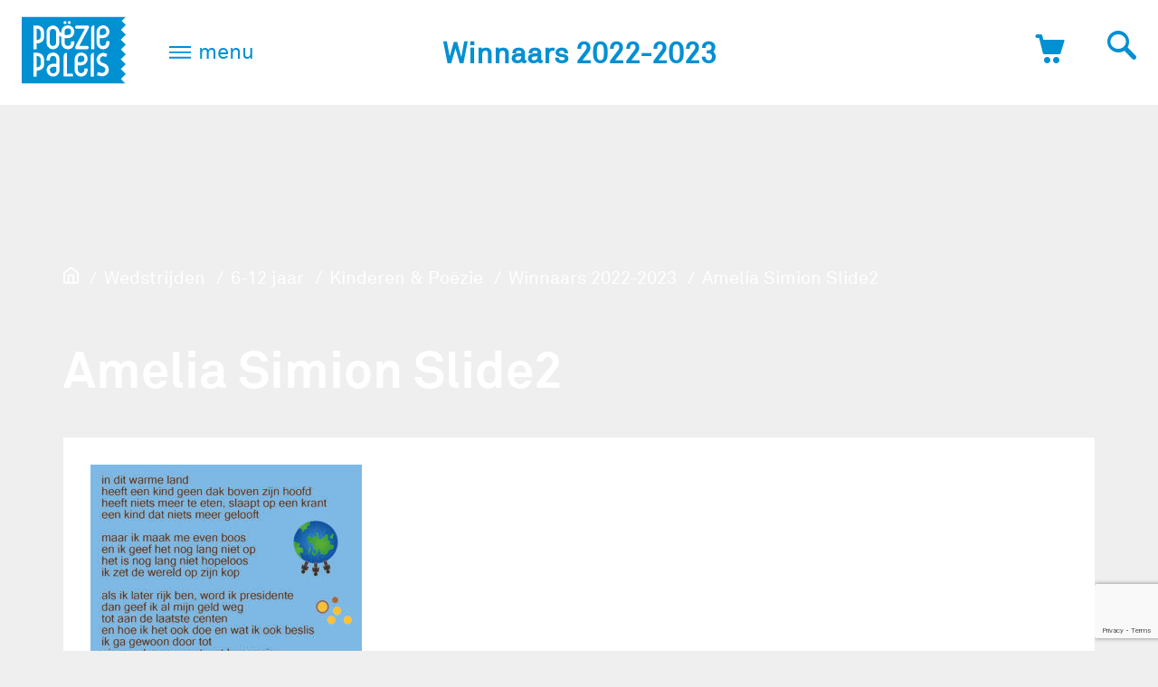

--- FILE ---
content_type: text/html; charset=UTF-8
request_url: https://www.poeziepaleis.nl/wedstrijden/6-12/kinderen-poezie/winnaars-2022-2023/amelia-simion-slide2/
body_size: 15408
content:
<!doctype html>
<html class="no-js scheme-kp" lang="nl-NL">
  <head>
    <title>Amelia Simion Slide2 - Het Poëziepaleis</title>

    <meta charset="utf-8" />
    <meta http-equiv="X-UA-Compatible" content="IE=edge">
    <meta name="viewport" content="width=device-width, initial-scale=1, maximum-scale=1">
    
    <link rel="apple-touch-icon" sizes="180x180" href="https://www.poeziepaleis.nl/wp-content/themes/poeziepaleis/apple-touch-icon.png">
    <link rel="icon" type="image/png" href="https://www.poeziepaleis.nl/wp-content/themes/poeziepaleis/favicon-32x32.png" sizes="32x32">
    <link rel="icon" type="image/png" href="https://www.poeziepaleis.nl/wp-content/themes/poeziepaleis/favicon-16x16.png" sizes="16x16">
    <link rel="manifest" href="https://www.poeziepaleis.nl/wp-content/themes/poeziepaleis/manifest.json">
    <link rel="mask-icon" href="https://www.poeziepaleis.nl/wp-content/themes/poeziepaleis/safari-pinned-tab.svg" color="#c74d08">
    <meta name="theme-color" content="#ffffff">
    
    <!-- Google Analytics -->
    <script>
    (function(i,s,o,g,r,a,m){i['GoogleAnalyticsObject']=r;i[r]=i[r]||function(){
    (i[r].q=i[r].q||[]).push(arguments)},i[r].l=1*new Date();a=s.createElement(o),
    m=s.getElementsByTagName(o)[0];a.async=1;a.src=g;m.parentNode.insertBefore(a,m)
    })(window,document,'script','https://www.google-analytics.com/analytics.js','ga');

    ga('create', 'UA-18389643-1', 'auto');
    ga('set', 'anonymizeIp', true);
    ga('send', 'pageview');
    </script>
    <!-- End Google Analytics -->

    <link rel="stylesheet" href="https://www.poeziepaleis.nl/wp-content/themes/poeziepaleis/dist/assets/css/app.css?v=1.3.2">

    <meta name='robots' content='index, follow, max-image-preview:large, max-snippet:-1, max-video-preview:-1' />
	<style>img:is([sizes="auto" i], [sizes^="auto," i]) { contain-intrinsic-size: 3000px 1500px }</style>
	
	<!-- This site is optimized with the Yoast SEO plugin v26.6 - https://yoast.com/wordpress/plugins/seo/ -->
	<link rel="canonical" href="https://www.poeziepaleis.nl/wedstrijden/6-12/kinderen-poezie/winnaars-2022-2023/amelia-simion-slide2/" />
	<meta property="og:locale" content="nl_NL" />
	<meta property="og:type" content="article" />
	<meta property="og:title" content="Amelia Simion Slide2 - Het Poëziepaleis" />
	<meta property="og:url" content="https://www.poeziepaleis.nl/wedstrijden/6-12/kinderen-poezie/winnaars-2022-2023/amelia-simion-slide2/" />
	<meta property="og:site_name" content="Het Poëziepaleis" />
	<meta property="og:image" content="https://www.poeziepaleis.nl/wedstrijden/6-12/kinderen-poezie/winnaars-2022-2023/amelia-simion-slide2" />
	<meta property="og:image:width" content="1" />
	<meta property="og:image:height" content="1" />
	<meta property="og:image:type" content="image/jpeg" />
	<meta name="twitter:card" content="summary_large_image" />
	<script type="application/ld+json" class="yoast-schema-graph">{"@context":"https://schema.org","@graph":[{"@type":"WebPage","@id":"https://www.poeziepaleis.nl/wedstrijden/6-12/kinderen-poezie/winnaars-2022-2023/amelia-simion-slide2/","url":"https://www.poeziepaleis.nl/wedstrijden/6-12/kinderen-poezie/winnaars-2022-2023/amelia-simion-slide2/","name":"Amelia Simion Slide2 - Het Poëziepaleis","isPartOf":{"@id":"https://www.poeziepaleis.nl/#website"},"primaryImageOfPage":{"@id":"https://www.poeziepaleis.nl/wedstrijden/6-12/kinderen-poezie/winnaars-2022-2023/amelia-simion-slide2/#primaryimage"},"image":{"@id":"https://www.poeziepaleis.nl/wedstrijden/6-12/kinderen-poezie/winnaars-2022-2023/amelia-simion-slide2/#primaryimage"},"thumbnailUrl":"https://www.poeziepaleis.nl/wp-content/uploads/2023/07/Amelia-Simion-slide2.jpg","datePublished":"2023-07-24T12:11:08+00:00","breadcrumb":{"@id":"https://www.poeziepaleis.nl/wedstrijden/6-12/kinderen-poezie/winnaars-2022-2023/amelia-simion-slide2/#breadcrumb"},"inLanguage":"nl-NL","potentialAction":[{"@type":"ReadAction","target":["https://www.poeziepaleis.nl/wedstrijden/6-12/kinderen-poezie/winnaars-2022-2023/amelia-simion-slide2/"]}]},{"@type":"ImageObject","inLanguage":"nl-NL","@id":"https://www.poeziepaleis.nl/wedstrijden/6-12/kinderen-poezie/winnaars-2022-2023/amelia-simion-slide2/#primaryimage","url":"https://www.poeziepaleis.nl/wp-content/uploads/2023/07/Amelia-Simion-slide2.jpg","contentUrl":"https://www.poeziepaleis.nl/wp-content/uploads/2023/07/Amelia-Simion-slide2.jpg","width":1080,"height":1080},{"@type":"BreadcrumbList","@id":"https://www.poeziepaleis.nl/wedstrijden/6-12/kinderen-poezie/winnaars-2022-2023/amelia-simion-slide2/#breadcrumb","itemListElement":[{"@type":"ListItem","position":1,"name":"Home","item":"https://www.poeziepaleis.nl/"},{"@type":"ListItem","position":2,"name":"Wedstrijden","item":"https://www.poeziepaleis.nl/wedstrijden/"},{"@type":"ListItem","position":3,"name":"6-12 jaar","item":"https://www.poeziepaleis.nl/wedstrijden/6-12/"},{"@type":"ListItem","position":4,"name":"Kinderen &#038; Poëzie","item":"https://www.poeziepaleis.nl/wedstrijden/6-12/kinderen-poezie/"},{"@type":"ListItem","position":5,"name":"Winnaars 2022-2023","item":"https://www.poeziepaleis.nl/wedstrijden/6-12/kinderen-poezie/winnaars-2022-2023/"},{"@type":"ListItem","position":6,"name":"Amelia Simion slide2"}]},{"@type":"WebSite","@id":"https://www.poeziepaleis.nl/#website","url":"https://www.poeziepaleis.nl/","name":"Het Poëziepaleis","description":"poëzie voor jongeren en jonger","potentialAction":[{"@type":"SearchAction","target":{"@type":"EntryPoint","urlTemplate":"https://www.poeziepaleis.nl/?s={search_term_string}"},"query-input":{"@type":"PropertyValueSpecification","valueRequired":true,"valueName":"search_term_string"}}],"inLanguage":"nl-NL"}]}</script>
	<!-- / Yoast SEO plugin. -->


<link rel='dns-prefetch' href='//www.poeziepaleis.nl' />
<script type="text/javascript">
/* <![CDATA[ */
window._wpemojiSettings = {"baseUrl":"https:\/\/s.w.org\/images\/core\/emoji\/16.0.1\/72x72\/","ext":".png","svgUrl":"https:\/\/s.w.org\/images\/core\/emoji\/16.0.1\/svg\/","svgExt":".svg","source":{"concatemoji":"https:\/\/www.poeziepaleis.nl\/wp-includes\/js\/wp-emoji-release.min.js?ver=6.8.2"}};
/*! This file is auto-generated */
!function(s,n){var o,i,e;function c(e){try{var t={supportTests:e,timestamp:(new Date).valueOf()};sessionStorage.setItem(o,JSON.stringify(t))}catch(e){}}function p(e,t,n){e.clearRect(0,0,e.canvas.width,e.canvas.height),e.fillText(t,0,0);var t=new Uint32Array(e.getImageData(0,0,e.canvas.width,e.canvas.height).data),a=(e.clearRect(0,0,e.canvas.width,e.canvas.height),e.fillText(n,0,0),new Uint32Array(e.getImageData(0,0,e.canvas.width,e.canvas.height).data));return t.every(function(e,t){return e===a[t]})}function u(e,t){e.clearRect(0,0,e.canvas.width,e.canvas.height),e.fillText(t,0,0);for(var n=e.getImageData(16,16,1,1),a=0;a<n.data.length;a++)if(0!==n.data[a])return!1;return!0}function f(e,t,n,a){switch(t){case"flag":return n(e,"\ud83c\udff3\ufe0f\u200d\u26a7\ufe0f","\ud83c\udff3\ufe0f\u200b\u26a7\ufe0f")?!1:!n(e,"\ud83c\udde8\ud83c\uddf6","\ud83c\udde8\u200b\ud83c\uddf6")&&!n(e,"\ud83c\udff4\udb40\udc67\udb40\udc62\udb40\udc65\udb40\udc6e\udb40\udc67\udb40\udc7f","\ud83c\udff4\u200b\udb40\udc67\u200b\udb40\udc62\u200b\udb40\udc65\u200b\udb40\udc6e\u200b\udb40\udc67\u200b\udb40\udc7f");case"emoji":return!a(e,"\ud83e\udedf")}return!1}function g(e,t,n,a){var r="undefined"!=typeof WorkerGlobalScope&&self instanceof WorkerGlobalScope?new OffscreenCanvas(300,150):s.createElement("canvas"),o=r.getContext("2d",{willReadFrequently:!0}),i=(o.textBaseline="top",o.font="600 32px Arial",{});return e.forEach(function(e){i[e]=t(o,e,n,a)}),i}function t(e){var t=s.createElement("script");t.src=e,t.defer=!0,s.head.appendChild(t)}"undefined"!=typeof Promise&&(o="wpEmojiSettingsSupports",i=["flag","emoji"],n.supports={everything:!0,everythingExceptFlag:!0},e=new Promise(function(e){s.addEventListener("DOMContentLoaded",e,{once:!0})}),new Promise(function(t){var n=function(){try{var e=JSON.parse(sessionStorage.getItem(o));if("object"==typeof e&&"number"==typeof e.timestamp&&(new Date).valueOf()<e.timestamp+604800&&"object"==typeof e.supportTests)return e.supportTests}catch(e){}return null}();if(!n){if("undefined"!=typeof Worker&&"undefined"!=typeof OffscreenCanvas&&"undefined"!=typeof URL&&URL.createObjectURL&&"undefined"!=typeof Blob)try{var e="postMessage("+g.toString()+"("+[JSON.stringify(i),f.toString(),p.toString(),u.toString()].join(",")+"));",a=new Blob([e],{type:"text/javascript"}),r=new Worker(URL.createObjectURL(a),{name:"wpTestEmojiSupports"});return void(r.onmessage=function(e){c(n=e.data),r.terminate(),t(n)})}catch(e){}c(n=g(i,f,p,u))}t(n)}).then(function(e){for(var t in e)n.supports[t]=e[t],n.supports.everything=n.supports.everything&&n.supports[t],"flag"!==t&&(n.supports.everythingExceptFlag=n.supports.everythingExceptFlag&&n.supports[t]);n.supports.everythingExceptFlag=n.supports.everythingExceptFlag&&!n.supports.flag,n.DOMReady=!1,n.readyCallback=function(){n.DOMReady=!0}}).then(function(){return e}).then(function(){var e;n.supports.everything||(n.readyCallback(),(e=n.source||{}).concatemoji?t(e.concatemoji):e.wpemoji&&e.twemoji&&(t(e.twemoji),t(e.wpemoji)))}))}((window,document),window._wpemojiSettings);
/* ]]> */
</script>
<style id='wp-emoji-styles-inline-css' type='text/css'>

	img.wp-smiley, img.emoji {
		display: inline !important;
		border: none !important;
		box-shadow: none !important;
		height: 1em !important;
		width: 1em !important;
		margin: 0 0.07em !important;
		vertical-align: -0.1em !important;
		background: none !important;
		padding: 0 !important;
	}
</style>
<link rel='stylesheet' id='wp-block-library-css' href='https://www.poeziepaleis.nl/wp-includes/css/dist/block-library/style.min.css?ver=6.8.2' type='text/css' media='all' />
<style id='classic-theme-styles-inline-css' type='text/css'>
/*! This file is auto-generated */
.wp-block-button__link{color:#fff;background-color:#32373c;border-radius:9999px;box-shadow:none;text-decoration:none;padding:calc(.667em + 2px) calc(1.333em + 2px);font-size:1.125em}.wp-block-file__button{background:#32373c;color:#fff;text-decoration:none}
</style>
<style id='global-styles-inline-css' type='text/css'>
:root{--wp--preset--aspect-ratio--square: 1;--wp--preset--aspect-ratio--4-3: 4/3;--wp--preset--aspect-ratio--3-4: 3/4;--wp--preset--aspect-ratio--3-2: 3/2;--wp--preset--aspect-ratio--2-3: 2/3;--wp--preset--aspect-ratio--16-9: 16/9;--wp--preset--aspect-ratio--9-16: 9/16;--wp--preset--color--black: #000000;--wp--preset--color--cyan-bluish-gray: #abb8c3;--wp--preset--color--white: #ffffff;--wp--preset--color--pale-pink: #f78da7;--wp--preset--color--vivid-red: #cf2e2e;--wp--preset--color--luminous-vivid-orange: #ff6900;--wp--preset--color--luminous-vivid-amber: #fcb900;--wp--preset--color--light-green-cyan: #7bdcb5;--wp--preset--color--vivid-green-cyan: #00d084;--wp--preset--color--pale-cyan-blue: #8ed1fc;--wp--preset--color--vivid-cyan-blue: #0693e3;--wp--preset--color--vivid-purple: #9b51e0;--wp--preset--gradient--vivid-cyan-blue-to-vivid-purple: linear-gradient(135deg,rgba(6,147,227,1) 0%,rgb(155,81,224) 100%);--wp--preset--gradient--light-green-cyan-to-vivid-green-cyan: linear-gradient(135deg,rgb(122,220,180) 0%,rgb(0,208,130) 100%);--wp--preset--gradient--luminous-vivid-amber-to-luminous-vivid-orange: linear-gradient(135deg,rgba(252,185,0,1) 0%,rgba(255,105,0,1) 100%);--wp--preset--gradient--luminous-vivid-orange-to-vivid-red: linear-gradient(135deg,rgba(255,105,0,1) 0%,rgb(207,46,46) 100%);--wp--preset--gradient--very-light-gray-to-cyan-bluish-gray: linear-gradient(135deg,rgb(238,238,238) 0%,rgb(169,184,195) 100%);--wp--preset--gradient--cool-to-warm-spectrum: linear-gradient(135deg,rgb(74,234,220) 0%,rgb(151,120,209) 20%,rgb(207,42,186) 40%,rgb(238,44,130) 60%,rgb(251,105,98) 80%,rgb(254,248,76) 100%);--wp--preset--gradient--blush-light-purple: linear-gradient(135deg,rgb(255,206,236) 0%,rgb(152,150,240) 100%);--wp--preset--gradient--blush-bordeaux: linear-gradient(135deg,rgb(254,205,165) 0%,rgb(254,45,45) 50%,rgb(107,0,62) 100%);--wp--preset--gradient--luminous-dusk: linear-gradient(135deg,rgb(255,203,112) 0%,rgb(199,81,192) 50%,rgb(65,88,208) 100%);--wp--preset--gradient--pale-ocean: linear-gradient(135deg,rgb(255,245,203) 0%,rgb(182,227,212) 50%,rgb(51,167,181) 100%);--wp--preset--gradient--electric-grass: linear-gradient(135deg,rgb(202,248,128) 0%,rgb(113,206,126) 100%);--wp--preset--gradient--midnight: linear-gradient(135deg,rgb(2,3,129) 0%,rgb(40,116,252) 100%);--wp--preset--font-size--small: 13px;--wp--preset--font-size--medium: 20px;--wp--preset--font-size--large: 36px;--wp--preset--font-size--x-large: 42px;--wp--preset--spacing--20: 0.44rem;--wp--preset--spacing--30: 0.67rem;--wp--preset--spacing--40: 1rem;--wp--preset--spacing--50: 1.5rem;--wp--preset--spacing--60: 2.25rem;--wp--preset--spacing--70: 3.38rem;--wp--preset--spacing--80: 5.06rem;--wp--preset--shadow--natural: 6px 6px 9px rgba(0, 0, 0, 0.2);--wp--preset--shadow--deep: 12px 12px 50px rgba(0, 0, 0, 0.4);--wp--preset--shadow--sharp: 6px 6px 0px rgba(0, 0, 0, 0.2);--wp--preset--shadow--outlined: 6px 6px 0px -3px rgba(255, 255, 255, 1), 6px 6px rgba(0, 0, 0, 1);--wp--preset--shadow--crisp: 6px 6px 0px rgba(0, 0, 0, 1);}:where(.is-layout-flex){gap: 0.5em;}:where(.is-layout-grid){gap: 0.5em;}body .is-layout-flex{display: flex;}.is-layout-flex{flex-wrap: wrap;align-items: center;}.is-layout-flex > :is(*, div){margin: 0;}body .is-layout-grid{display: grid;}.is-layout-grid > :is(*, div){margin: 0;}:where(.wp-block-columns.is-layout-flex){gap: 2em;}:where(.wp-block-columns.is-layout-grid){gap: 2em;}:where(.wp-block-post-template.is-layout-flex){gap: 1.25em;}:where(.wp-block-post-template.is-layout-grid){gap: 1.25em;}.has-black-color{color: var(--wp--preset--color--black) !important;}.has-cyan-bluish-gray-color{color: var(--wp--preset--color--cyan-bluish-gray) !important;}.has-white-color{color: var(--wp--preset--color--white) !important;}.has-pale-pink-color{color: var(--wp--preset--color--pale-pink) !important;}.has-vivid-red-color{color: var(--wp--preset--color--vivid-red) !important;}.has-luminous-vivid-orange-color{color: var(--wp--preset--color--luminous-vivid-orange) !important;}.has-luminous-vivid-amber-color{color: var(--wp--preset--color--luminous-vivid-amber) !important;}.has-light-green-cyan-color{color: var(--wp--preset--color--light-green-cyan) !important;}.has-vivid-green-cyan-color{color: var(--wp--preset--color--vivid-green-cyan) !important;}.has-pale-cyan-blue-color{color: var(--wp--preset--color--pale-cyan-blue) !important;}.has-vivid-cyan-blue-color{color: var(--wp--preset--color--vivid-cyan-blue) !important;}.has-vivid-purple-color{color: var(--wp--preset--color--vivid-purple) !important;}.has-black-background-color{background-color: var(--wp--preset--color--black) !important;}.has-cyan-bluish-gray-background-color{background-color: var(--wp--preset--color--cyan-bluish-gray) !important;}.has-white-background-color{background-color: var(--wp--preset--color--white) !important;}.has-pale-pink-background-color{background-color: var(--wp--preset--color--pale-pink) !important;}.has-vivid-red-background-color{background-color: var(--wp--preset--color--vivid-red) !important;}.has-luminous-vivid-orange-background-color{background-color: var(--wp--preset--color--luminous-vivid-orange) !important;}.has-luminous-vivid-amber-background-color{background-color: var(--wp--preset--color--luminous-vivid-amber) !important;}.has-light-green-cyan-background-color{background-color: var(--wp--preset--color--light-green-cyan) !important;}.has-vivid-green-cyan-background-color{background-color: var(--wp--preset--color--vivid-green-cyan) !important;}.has-pale-cyan-blue-background-color{background-color: var(--wp--preset--color--pale-cyan-blue) !important;}.has-vivid-cyan-blue-background-color{background-color: var(--wp--preset--color--vivid-cyan-blue) !important;}.has-vivid-purple-background-color{background-color: var(--wp--preset--color--vivid-purple) !important;}.has-black-border-color{border-color: var(--wp--preset--color--black) !important;}.has-cyan-bluish-gray-border-color{border-color: var(--wp--preset--color--cyan-bluish-gray) !important;}.has-white-border-color{border-color: var(--wp--preset--color--white) !important;}.has-pale-pink-border-color{border-color: var(--wp--preset--color--pale-pink) !important;}.has-vivid-red-border-color{border-color: var(--wp--preset--color--vivid-red) !important;}.has-luminous-vivid-orange-border-color{border-color: var(--wp--preset--color--luminous-vivid-orange) !important;}.has-luminous-vivid-amber-border-color{border-color: var(--wp--preset--color--luminous-vivid-amber) !important;}.has-light-green-cyan-border-color{border-color: var(--wp--preset--color--light-green-cyan) !important;}.has-vivid-green-cyan-border-color{border-color: var(--wp--preset--color--vivid-green-cyan) !important;}.has-pale-cyan-blue-border-color{border-color: var(--wp--preset--color--pale-cyan-blue) !important;}.has-vivid-cyan-blue-border-color{border-color: var(--wp--preset--color--vivid-cyan-blue) !important;}.has-vivid-purple-border-color{border-color: var(--wp--preset--color--vivid-purple) !important;}.has-vivid-cyan-blue-to-vivid-purple-gradient-background{background: var(--wp--preset--gradient--vivid-cyan-blue-to-vivid-purple) !important;}.has-light-green-cyan-to-vivid-green-cyan-gradient-background{background: var(--wp--preset--gradient--light-green-cyan-to-vivid-green-cyan) !important;}.has-luminous-vivid-amber-to-luminous-vivid-orange-gradient-background{background: var(--wp--preset--gradient--luminous-vivid-amber-to-luminous-vivid-orange) !important;}.has-luminous-vivid-orange-to-vivid-red-gradient-background{background: var(--wp--preset--gradient--luminous-vivid-orange-to-vivid-red) !important;}.has-very-light-gray-to-cyan-bluish-gray-gradient-background{background: var(--wp--preset--gradient--very-light-gray-to-cyan-bluish-gray) !important;}.has-cool-to-warm-spectrum-gradient-background{background: var(--wp--preset--gradient--cool-to-warm-spectrum) !important;}.has-blush-light-purple-gradient-background{background: var(--wp--preset--gradient--blush-light-purple) !important;}.has-blush-bordeaux-gradient-background{background: var(--wp--preset--gradient--blush-bordeaux) !important;}.has-luminous-dusk-gradient-background{background: var(--wp--preset--gradient--luminous-dusk) !important;}.has-pale-ocean-gradient-background{background: var(--wp--preset--gradient--pale-ocean) !important;}.has-electric-grass-gradient-background{background: var(--wp--preset--gradient--electric-grass) !important;}.has-midnight-gradient-background{background: var(--wp--preset--gradient--midnight) !important;}.has-small-font-size{font-size: var(--wp--preset--font-size--small) !important;}.has-medium-font-size{font-size: var(--wp--preset--font-size--medium) !important;}.has-large-font-size{font-size: var(--wp--preset--font-size--large) !important;}.has-x-large-font-size{font-size: var(--wp--preset--font-size--x-large) !important;}
:where(.wp-block-post-template.is-layout-flex){gap: 1.25em;}:where(.wp-block-post-template.is-layout-grid){gap: 1.25em;}
:where(.wp-block-columns.is-layout-flex){gap: 2em;}:where(.wp-block-columns.is-layout-grid){gap: 2em;}
:root :where(.wp-block-pullquote){font-size: 1.5em;line-height: 1.6;}
</style>
<link rel='stylesheet' id='slash2-poems-css' href='https://www.poeziepaleis.nl/wp-content/plugins/slash2-poems/public/css/slash2-poems-public.css?ver=1.0.0' type='text/css' media='all' />
<link rel='stylesheet' id='woocommerce-layout-css' href='https://www.poeziepaleis.nl/wp-content/plugins/woocommerce/assets/css/woocommerce-layout.css?ver=10.4.2' type='text/css' media='all' />
<link rel='stylesheet' id='woocommerce-smallscreen-css' href='https://www.poeziepaleis.nl/wp-content/plugins/woocommerce/assets/css/woocommerce-smallscreen.css?ver=10.4.2' type='text/css' media='only screen and (max-width: 768px)' />
<link rel='stylesheet' id='woocommerce-general-css' href='https://www.poeziepaleis.nl/wp-content/plugins/woocommerce/assets/css/woocommerce.css?ver=10.4.2' type='text/css' media='all' />
<style id='woocommerce-inline-inline-css' type='text/css'>
.woocommerce form .form-row .required { visibility: visible; }
</style>
<link rel='stylesheet' id='mollie-applepaydirect-css' href='https://www.poeziepaleis.nl/wp-content/plugins/mollie-payments-for-woocommerce/public/css/mollie-applepaydirect.min.css?ver=1766502551' type='text/css' media='screen' />
<script type="text/javascript" src="https://www.poeziepaleis.nl/wp-includes/js/jquery/jquery.min.js?ver=3.7.1" id="jquery-core-js"></script>
<script type="text/javascript" src="https://www.poeziepaleis.nl/wp-includes/js/jquery/jquery-migrate.min.js?ver=3.4.1" id="jquery-migrate-js"></script>
<script type="text/javascript" src="https://www.poeziepaleis.nl/wp-content/plugins/slash2-poems/public/js/slash2-poems-public.js?ver=1.0.0" id="slash2-poems-js"></script>
<script type="text/javascript" src="https://www.poeziepaleis.nl/wp-content/plugins/woocommerce/assets/js/jquery-blockui/jquery.blockUI.min.js?ver=2.7.0-wc.10.4.2" id="wc-jquery-blockui-js" defer="defer" data-wp-strategy="defer"></script>
<script type="text/javascript" id="wc-add-to-cart-js-extra">
/* <![CDATA[ */
var wc_add_to_cart_params = {"ajax_url":"\/wp-admin\/admin-ajax.php","wc_ajax_url":"\/?wc-ajax=%%endpoint%%","i18n_view_cart":"Winkelmand bekijken","cart_url":"https:\/\/www.poeziepaleis.nl\/cart\/","is_cart":"","cart_redirect_after_add":"yes"};
/* ]]> */
</script>
<script type="text/javascript" src="https://www.poeziepaleis.nl/wp-content/plugins/woocommerce/assets/js/frontend/add-to-cart.min.js?ver=10.4.2" id="wc-add-to-cart-js" defer="defer" data-wp-strategy="defer"></script>
<script type="text/javascript" src="https://www.poeziepaleis.nl/wp-content/plugins/woocommerce/assets/js/js-cookie/js.cookie.min.js?ver=2.1.4-wc.10.4.2" id="wc-js-cookie-js" defer="defer" data-wp-strategy="defer"></script>
<script type="text/javascript" id="woocommerce-js-extra">
/* <![CDATA[ */
var woocommerce_params = {"ajax_url":"\/wp-admin\/admin-ajax.php","wc_ajax_url":"\/?wc-ajax=%%endpoint%%","i18n_password_show":"Wachtwoord weergeven","i18n_password_hide":"Wachtwoord verbergen"};
/* ]]> */
</script>
<script type="text/javascript" src="https://www.poeziepaleis.nl/wp-content/plugins/woocommerce/assets/js/frontend/woocommerce.min.js?ver=10.4.2" id="woocommerce-js" defer="defer" data-wp-strategy="defer"></script>
<script type="text/javascript" id="srcmnt-ajax-request-js-extra">
/* <![CDATA[ */
var SafeCommentsAjax = {"ajaxurl":"https:\/\/www.poeziepaleis.nl\/wp-admin\/admin-ajax.php"};
/* ]]> */
</script>
<script type="text/javascript" src="https://www.poeziepaleis.nl/wp-content/plugins/safe-report-comments/js/ajax.js?ver=6.8.2" id="srcmnt-ajax-request-js"></script>
<link rel="https://api.w.org/" href="https://www.poeziepaleis.nl/wp-json/" /><link rel="alternate" title="JSON" type="application/json" href="https://www.poeziepaleis.nl/wp-json/wp/v2/media/9133" /><link rel="EditURI" type="application/rsd+xml" title="RSD" href="https://www.poeziepaleis.nl/xmlrpc.php?rsd" />
<meta name="generator" content="WordPress 6.8.2" />
<meta name="generator" content="WooCommerce 10.4.2" />
<link rel='shortlink' href='https://www.poeziepaleis.nl/?p=9133' />
<link rel="alternate" title="oEmbed (JSON)" type="application/json+oembed" href="https://www.poeziepaleis.nl/wp-json/oembed/1.0/embed?url=https%3A%2F%2Fwww.poeziepaleis.nl%2Fwedstrijden%2F6-12%2Fkinderen-poezie%2Fwinnaars-2022-2023%2Famelia-simion-slide2%2F" />
<link rel="alternate" title="oEmbed (XML)" type="text/xml+oembed" href="https://www.poeziepaleis.nl/wp-json/oembed/1.0/embed?url=https%3A%2F%2Fwww.poeziepaleis.nl%2Fwedstrijden%2F6-12%2Fkinderen-poezie%2Fwinnaars-2022-2023%2Famelia-simion-slide2%2F&#038;format=xml" />
<script type="text/javascript">
var ajaxurl = 'https://www.poeziepaleis.nl/wp-admin/admin-ajax.php';
</script>
	<noscript><style>.woocommerce-product-gallery{ opacity: 1 !important; }</style></noscript>
	
    <script src="https://www.google.com/recaptcha/api.js?render=6LfdUVMqAAAAAGO5YV8M3ShMyGGWwc_TP_AGU3AF"></script>
    <script type="text/javascript">
      var site_url = "https://www.poeziepaleis.nl";

      window.recaptcha_public = '6LfdUVMqAAAAAGO5YV8M3ShMyGGWwc_TP_AGU3AF';
    </script>
    <script src="https://www.poeziepaleis.nl/wp-content/themes/poeziepaleis/dist/js/modernizr.js"></script>

  </head>
  <body class="attachment wp-singular attachment-template-default attachmentid-9133 attachment-jpeg wp-theme-poeziepaleis theme-poeziepaleis woocommerce-no-js">

        
    
    <header class="header js-header " id="navOverlay" data-toggler=".nav-is-open">

      <div class="header__top">
        <div class="header__menu-button">
            <button class="nav-main__toggler" id="siteNavButton" data-toggle="navOverlay">
                <span></span>
                <span></span>
                <span></span>
                <span></span>
            </button>
        </div>

        <a class="header__logo" href="https://www.poeziepaleis.nl">
          <svg class="header__logo-svg" id="Layer_1" data-name="Layer 1" xmlns="http://www.w3.org/2000/svg" viewBox="0 0 209.76 134.48"><defs><style>.bg{fill:#fff}</style></defs><path class="bg" d="M75.07 106.3c0-1 0-1.05-1.07-1.31a16.57 16.57 0 00-4.07-.28 12.29 12.29 0 00-3.49.55A6.6 6.6 0 0069.81 118a6.68 6.68 0 005.26-6.47v-2.59c0-.87.02-1.75 0-2.64zM92.27 40.33a9 9 0 001.27.26 18.52 18.52 0 005.78-.18 6.61 6.61 0 10-7.7-6.41V39.53c.05.56.15.67.65.8zM119.14 95.28a14 14 0 003.83.37 13.42 13.42 0 003.34-.38 6.61 6.61 0 10-7.91-6.73c-.07 1.93 0 3.86 0 5.8.01.66.07.76.74.94zM74.55 36.28a12.56 12.56 0 00-.43-3.71 5.48 5.48 0 00-4.17-4 7.9 7.9 0 00-2.95-.15A5.49 5.49 0 0062 33a13.51 13.51 0 00-.3 2.91v17.41c0 .86-.05 1.74 0 2.59a14.25 14.25 0 00.48 2.81 5.16 5.16 0 003.93 3.7 8.48 8.48 0 003.32.13 5.5 5.5 0 004.82-4.47 12 12 0 00.33-3v-9.7c-.02-3-.02-6.05-.03-9.1zM43.19 33.5A6.55 6.55 0 0042 30.59 6.84 6.84 0 0037.36 28a6.21 6.21 0 00-2.26-.08v23.01c.52 0 1 0 1.41-.07A8.93 8.93 0 0041 49.28a4.92 4.92 0 002-2.75 13.59 13.59 0 00.38-2.48c.05-2.3 0-4.59 0-6.89a20.71 20.71 0 00-.19-3.66zM43.16 88.36a5.42 5.42 0 00-.49-1.55 6.34 6.34 0 00-3.19-3.2 9.23 9.23 0 00-4.41-.75v23.08a7.46 7.46 0 001 0c.74-.11 1.48-.23 2.21-.38a6.89 6.89 0 003.86-2.29 6.13 6.13 0 001.27-4.14v-7.64a26.42 26.42 0 00-.25-3.13z" transform="translate(-5.17 -4.01)"/><path class="bg" d="M214.92 99.51l-9.92-9.9c3.27-3.3 6.56-6.53 9.83-9.86L205 69.87l9.93-9.93-10-10 9.86-9.94-9.79-9.8 9.95-10c-1.37-1.38-2.7-2.68-4-4s-2.72-2.59-4-4l8-8.06-.18-.14H6.13c-1 0-1 0-1 .92V138.03a.39.39 0 00.41.44h208.43l.06-.15c-3-3.05-6-6-9.06-9.1l9.91-9.92c-.25-.28-.44-.51-.64-.72l-8.71-8.77c-.14-.14-.26-.3-.45-.51l4.93-4.87c1.63-1.62 3.26-3.23 4.91-4.92zM101.13 12.57a3.07 3.07 0 013.07 3 3 3 0 11-3.07-3zm-8.57 0a3.08 3.08 0 013 3.1 3 3 0 01-6.09-.08 3.08 3.08 0 013.09-3.02zm-45.5 95.87a12.45 12.45 0 01-4.37 2.71c-.92.33-1.83.7-2.77.95a19.79 19.79 0 01-4.37.63h-.48v11.33c0 .2-.16.49-.45.5h-5.26a.44.44 0 01-.47-.48v-1-43.83-2c0-.63.14-.79.74-.79 2.5 0 5-.09 7.51.05a15.41 15.41 0 017.2 2.28 12.3 12.3 0 014.93 6.08 11.84 11.84 0 01.89 4.7c0 3.84.06 7.69.05 11.53a9.79 9.79 0 01-3.15 7.34zm0-55a12.33 12.33 0 01-4.37 2.72 31.25 31.25 0 01-3 1 31.39 31.39 0 01-3.16.47c-.45.06-.9.09-1.45.15V68.93c0 .54-.12.64-.63.67H29.8c-.85 0-.91 0-.91-.87V56.65 24.29v-2.12c0-.58.15-.73.72-.75h1.09c1.64 0 3.28-.05 4.91 0a17.56 17.56 0 015.82 1 14.22 14.22 0 015.09 3.09 11.44 11.44 0 012.34 3.5 14.6 14.6 0 01.91 2.34 10.34 10.34 0 01.36 2.48q.08 6.14.08 12.28a9.82 9.82 0 01-3.13 7.29zm32.44 64.89a12.69 12.69 0 01-10.54 6 13.07 13.07 0 01-6.73-1.43 12.05 12.05 0 01-6.5-8.79 12.78 12.78 0 012.88-11.22 12.39 12.39 0 017.18-4 24.78 24.78 0 018.28-.25l.94.14v-.73q0-4-.06-8a10.22 10.22 0 00-.47-3.09 5.37 5.37 0 00-4.3-3.96 8.82 8.82 0 00-3.46 0 5.38 5.38 0 00-4.22 3.67 11.1 11.1 0 00-.58 3.83v1.65h-6.41c0-.06-.09-.09-.1-.13a19.89 19.89 0 01.79-7.42 12 12 0 018.56-8 12.76 12.76 0 0111.09 1.77 12.22 12.22 0 015.53 9.44c.12 1.4.11 2.82.11 4.23v18.71a13.37 13.37 0 01-1.97 7.54zm29 6c-6.26.05-12.48 0-18.77 0v-1.19-25.12-8.26-6.21a10.29 10.29 0 01.52-3.21 5.67 5.67 0 015.4-3.86c.16 0 .31 0 .55.05v41.08c0 .85.19 1 1 .93.29 0 .59-.06.88-.06h10.32zm2.12-64a12.1 12.1 0 01-10.21 8.89 12.78 12.78 0 01-11.9-4 12 12 0 01-3.1-6.35 30.38 30.38 0 01-.26-5.65v-8.19a.79.79 0 00-.46-.81c-1.15-.64-2.28-1.33-3.42-2A3.19 3.19 0 0081 42v13.33a16.41 16.41 0 01-.82 5.58c-1.68 4.74-5.13 7.4-10 8.25a12.41 12.41 0 01-9.26-2 12.27 12.27 0 01-5.67-9.57c-.06-.66-.1-1.32-.1-2V35.24a15.81 15.81 0 01.72-5 11.86 11.86 0 018-7.9 12.82 12.82 0 0113.32 2.88 11.52 11.52 0 013.22 5.53c.14.5.32 1 .48 1.49a5.31 5.31 0 001.52 2.39c.74.67 1.5 1.32 2.26 2a5 5 0 00.47.31v-.73a22.58 22.58 0 01.39-5.16 12.78 12.78 0 0111.17-9.82 13.78 13.78 0 016.76.91 12 12 0 017.2 8 13.16 13.16 0 01-.54 9.27 12.22 12.22 0 01-9.34 7.28 24.89 24.89 0 01-7.95.26l-.54-.08-.61-.07v.71q0 3.93.06 7.85a10.89 10.89 0 00.43 3.1 5.42 5.42 0 004.64 4.07 8.68 8.68 0 003.39-.11 5.4 5.4 0 004.09-3.82 11.41 11.41 0 00.51-3.57v-1.62a4.67 4.67 0 01.72-.07h3.96c.82 0 1.49 0 1.74.07v.05a.1.1 0 010 .05 20.3 20.3 0 01-.55 6.78zm26.85 54.52a12 12 0 01-9.51 9.13 12.81 12.81 0 01-13.11-4.35 11.47 11.47 0 01-2.78-6.63c-.16-1.58-.16-3.18-.16-4.77V95.8v-6.21a13.67 13.67 0 011.7-7 12.66 12.66 0 019.6-6.36 13 13 0 016.58.74 12.18 12.18 0 017.95 9.79 12.89 12.89 0 01-1.44 8.65 12.26 12.26 0 01-8.85 6.23 25 25 0 01-7.95.25l-1.14-.16v.89c0 2.53 0 5.05.07 7.58a13.68 13.68 0 00.28 2.64 5.61 5.61 0 005.61 4.75 8.61 8.61 0 002.84-.28 5.3 5.3 0 003.62-3.26 10.21 10.21 0 00.69-3.94v-1.81H138c0 .05.08.09.08.13a21.48 21.48 0 01-.56 6.38zm3.42-89.54a7 7 0 01-.64 1.72q-3.6 6.82-7.24 13.62l-11.27 21.22c-.09.17-.16.36-.28.64h14.55a5.56 5.56 0 011.74.25 3.52 3.52 0 011.74 5.33 2.51 2.51 0 01-2.19 1.16h-21.85a1.77 1.77 0 01-1.29-.48A3.15 3.15 0 01113 66.4v-1.3a3.9 3.9 0 01.49-1.83l2.94-5.47 15.87-29.43c.09-.17.17-.36.31-.64h-17.45a1.56 1.56 0 01-1.3-.61 3.52 3.52 0 01.94-5.4 3.24 3.24 0 011.44-.31h20.89a7.63 7.63 0 011.22.09 3.11 3.11 0 012.6 3.77zm9.77 99.31h-6.49v-1.23-7.37-11.13-16.93-5a6.94 6.94 0 011.12-3.95 5.54 5.54 0 014.71-2.59c.65 0 .69 0 .69.69V123.63c.02.32.02.59.02.94zm.78-55.37a39.53 39.53 0 01-6.44 0v-1.68-6-23.21-7-3.61a8.05 8.05 0 01.43-2.62 5.73 5.73 0 015.22-3.94c.73 0 .78 0 .78.74v46.48c.1.24.08.53.06.8zm20.66 53.86a12.16 12.16 0 01-6.24.7c-1.15-.15-2.28-.42-3.41-.67-1.62-.37-3.23-.78-4.84-1.18l-.67-.2 1.55-6.39c.23 0 .4.06.57.1 2.06.49 4.11 1 6.17 1.48a9 9 0 003.77.05 5.26 5.26 0 003.74-2.71 8.41 8.41 0 001.09-4.65 5.37 5.37 0 00-2.42-4.23 1.55 1.55 0 00-.3-.16c-1.49-.63-3-1.24-4.46-1.88-1.21-.52-2.43-1-3.6-1.63a11.62 11.62 0 01-4.29-3.63 13.56 13.56 0 016-20.5 12.62 12.62 0 017.85-.35 27.31 27.31 0 014.85 1.82 1.57 1.57 0 01.25.19l-2.66 6-1.1-.49a13.53 13.53 0 00-3.83-1.19 5.6 5.6 0 00-5.74 2.61 8.89 8.89 0 00-1.29 3 5.39 5.39 0 001.91 5.67 11.62 11.62 0 002.39 1.56 22.26 22.26 0 003 1.17 18.13 18.13 0 014.66 2.07 12.28 12.28 0 015.6 9.83 13.39 13.39 0 01-8.49 13.57zM181 61.7a12.2 12.2 0 01-9.65 7.48 12.63 12.63 0 01-9.41-1.9 12.07 12.07 0 01-5.72-9 46.42 46.42 0 01-.19-5.11V40.74c0-2-.08-4.09 0-6.14a13.49 13.49 0 012-7.48 12.72 12.72 0 019.43-5.85A13.2 13.2 0 01174 22a12.09 12.09 0 017.52 8.34 13.08 13.08 0 01-.79 9.38 12.21 12.21 0 01-9.12 6.89 23 23 0 01-6.11.43c-1-.06-1.94-.18-3-.29v8.36a15 15 0 00.24 2.44 5.62 5.62 0 005.67 5 10.19 10.19 0 002.5-.2 5.26 5.26 0 004.11-3.77 11.2 11.2 0 00.53-3.5v-1.85h6.54A19.21 19.21 0 01181 61.7z" transform="translate(-5.17 -4.01)"/><path class="bg" d="M163.32 40.39a15.66 15.66 0 007.5-.15 6.59 6.59 0 00-2.89-12.85 6.63 6.63 0 00-5.49 6.49v5.46c.07.84.07.87.88 1.05z" transform="translate(-5.17 -4.01)"/></svg>
        </a>

                    <button class="header__toggle-nav js-nav-toggle">
                <svg class="header__toggle-nav-icon is-default" viewBox="0 0 24 14" xmlns="http://www.w3.org/2000/svg"><path d="M24 11.76v1.88H0v-1.88h24zm0-5.88v1.88H0V5.88h24zM24 0v1.88H0V0h24z" fill="currentColor" fill-rule="evenodd"/></svg>
                <svg class="header__toggle-nav-icon is-close" viewBox="0 0 19 19" xmlns="http://www.w3.org/2000/svg"><path d="M16.97 0l1.33 1.33-7.941 7.939 7.94 7.942-1.328 1.329-7.941-7.941-7.7 7.7L0 16.972 7.701 9.27 0 1.57 1.33.24l7.7 7.7L16.97 0z" fill="currentColor" fill-rule="evenodd"/></svg>
                <div class="header__toggle-nav-label">
                    menu
                </div>
            </button>
        
        <div class="header__nav">
                            <a href="https://www.poeziepaleis.nl/wedstrijden/6-12/kinderen-poezie/winnaars-2022-2023/" class="js-nav-parent header__parent">
                    Winnaars 2022-2023                </a>
            
            <ul class="c-nav js-nav-main is-hidden">
                                                        <li class="c-nav__item is-mega">
                                                    <a href="#" class="c-nav__toggle">
                                Poëzie                                                                    <svg class="c-nav__arrow" viewBox="0 0 19 11" xmlns="http://www.w3.org/2000/svg"><path d="M.397.397A1.357 1.357 0 012.3.381l.017.016L9.5 7.581 16.683.397a1.357 1.357 0 011.903-.016l.017.016c.524.525.53 1.372.016 1.903l-.016.017-8.143 8.143a1.357 1.357 0 01-1.903.016l-.017-.016L.397 2.317c-.53-.53-.53-1.39 0-1.92z" fill="currentColor" fill-rule="nonzero"/></svg>
                                                            </a>
                        
                                                    <div class="c-nav__dropdown">
                                                                                                                                                                                                                                                                        <div class="c-nav__dropdown-col">
                                                <a href="https://www.poeziepaleis.nl/wedstrijden/" class="c-nav__submenu-link">
                                                    Wedstrijden                                                </a>
                                                                                                    <ul>
                                                                                                                    <li class="has-children">
                                                                <a href="https://www.poeziepaleis.nl/wedstrijden/6-12/">
                                                                    6-12 jaar                                                                </a>
                                                                                                                                    <ul>
                                                                                                                                                    <li>
                                                                                <a href="https://www.poeziepaleis.nl/wedstrijden/6-12/kinderdichter/">
                                                                                    Kinderdichter                                                                                </a>
                                                                            </li>
                                                                                                                                                    <li>
                                                                                <a href="https://www.poeziepaleis.nl/wedstrijden/6-12/kinderen-poezie/">
                                                                                    Kinderen &#038; Poëzie                                                                                </a>
                                                                            </li>
                                                                                                                                            </ul>
                                                                                                                            </li>
                                                                                                                    <li class="has-children">
                                                                <a href="https://www.poeziepaleis.nl/wedstrijden/12-18/">
                                                                    12-18 jaar                                                                </a>
                                                                                                                                    <ul>
                                                                                                                                                    <li>
                                                                                <a href="https://www.poeziepaleis.nl/wedstrijden/12-18/dmdm/">
                                                                                    Doe Maar Dicht Maar                                                                                </a>
                                                                            </li>
                                                                                                                                            </ul>
                                                                                                                            </li>
                                                                                                            </ul>
                                                                                            </div>
                                                                                                                                                                                                        <div class="c-nav__dropdown-col">
                                                <a href="https://www.poeziepaleis.nl/educatie/" class="c-nav__submenu-link">
                                                    Educatie                                                </a>
                                                                                                    <ul>
                                                                                                                    <li >
                                                                <a href="https://www.poeziepaleis.nl/educatie/primair-onderwijs/">
                                                                    Lesbrieven primair onderwijs                                                                </a>
                                                                                                                            </li>
                                                                                                                    <li >
                                                                <a href="https://www.poeziepaleis.nl/educatie/voortgezet-onderwijs/">
                                                                    Lesbrieven voortgezet onderwijs                                                                </a>
                                                                                                                            </li>
                                                                                                            </ul>
                                                                                            </div>
                                                                                                                                                                                                        <div class="c-nav__dropdown-col">
                                                <a href="https://www.poeziepaleis.nl/tips-en-inspiratie/" class="c-nav__submenu-link">
                                                    Tips en inspiratie                                                </a>
                                                                                                    <ul>
                                                                                                                    <li >
                                                                <a href="https://www.poeziepaleis.nl/tips-en-inspiratie/raadgedicht/">
                                                                    Raadgedicht                                                                </a>
                                                                                                                            </li>
                                                                                                                    <li >
                                                                <a href="https://www.poeziepaleis.nl/tips-en-inspiratie/dichter-bij-je-moedertaal/">
                                                                    Dichter bij je moedertaal                                                                </a>
                                                                                                                            </li>
                                                                                                                    <li >
                                                                <a href="https://www.poeziepaleis.nl/tips-en-inspiratie/schrijftips-2/">
                                                                    Schrijftips                                                                </a>
                                                                                                                            </li>
                                                                                                                    <li >
                                                                <a href="https://www.poeziepaleis.nl/tips-en-inspiratie/voor-leraren/">
                                                                    Inspiratie voor leraren/Digibordmateriaal                                                                </a>
                                                                                                                            </li>
                                                                                                            </ul>
                                                                                            </div>
                                                                                                                                                                                                                                                                                                                                                                                                                                                                                                                                                                                    
                                                                        <div class="c-nav__dropdown-col">
                                                                                    <a href="https://www.poeziepaleis.nl/e-cards/" class="c-nav__submenu-link">
                                                E-cards                                            </a>
                                                                                    <a href="https://www.poeziepaleis.nl/winterwoorden/" class="c-nav__submenu-link">
                                                Winterwoorden                                            </a>
                                                                            </div>

                                
                            </div>
                        
                    </li>
                                                        <li class="c-nav__item">
                                                    <a href="https://www.poeziepaleis.nl/shop/" class="c-nav__toggle">
                                Webshop                                                                    <svg class="c-nav__arrow" viewBox="0 0 19 11" xmlns="http://www.w3.org/2000/svg"><path d="M.397.397A1.357 1.357 0 012.3.381l.017.016L9.5 7.581 16.683.397a1.357 1.357 0 011.903-.016l.017.016c.524.525.53 1.372.016 1.903l-.016.017-8.143 8.143a1.357 1.357 0 01-1.903.016l-.017-.016L.397 2.317c-.53-.53-.53-1.39 0-1.92z" fill="currentColor" fill-rule="nonzero"/></svg>
                                                            </a>
                        
                                                    <div class="c-nav__dropdown">
                                                                                                        <ul class="c-nav__submenu">
                                                                                    <li class="c-nav__submenu-item">
                                                <a href="https://www.poeziepaleis.nl/product-categorie/dichtenbundels/" class="c-nav__submenu-link">
                                                    Dichtbundels                                                </a>
                                            </li>
                                                                                    <li class="c-nav__submenu-item">
                                                <a href="https://www.poeziepaleis.nl/product-categorie/boeken/" class="c-nav__submenu-link">
                                                    Boeken                                                </a>
                                            </li>
                                                                                    <li class="c-nav__submenu-item">
                                                <a href="https://www.poeziepaleis.nl/product-categorie/lesmateriaal/" class="c-nav__submenu-link">
                                                    Lesmateriaal                                                </a>
                                            </li>
                                                                                    <li class="c-nav__submenu-item">
                                                <a href="https://www.poeziepaleis.nl/product-categorie/musthaves/" class="c-nav__submenu-link">
                                                    Musthaves!                                                </a>
                                            </li>
                                                                            </ul>
                                
                            </div>
                        
                    </li>
                                                        <li class="c-nav__item">
                                                    <a href="https://www.poeziepaleis.nl/over-ons/" class="c-nav__toggle">
                                Over ons                                                                    <svg class="c-nav__arrow" viewBox="0 0 19 11" xmlns="http://www.w3.org/2000/svg"><path d="M.397.397A1.357 1.357 0 012.3.381l.017.016L9.5 7.581 16.683.397a1.357 1.357 0 011.903-.016l.017.016c.524.525.53 1.372.016 1.903l-.016.017-8.143 8.143a1.357 1.357 0 01-1.903.016l-.017-.016L.397 2.317c-.53-.53-.53-1.39 0-1.92z" fill="currentColor" fill-rule="nonzero"/></svg>
                                                            </a>
                        
                                                    <div class="c-nav__dropdown">
                                                                                                        <ul class="c-nav__submenu">
                                                                                    <li class="c-nav__submenu-item">
                                                <a href="https://www.poeziepaleis.nl/over-ons/wie-zijn-wij/" class="c-nav__submenu-link">
                                                    Wie zijn wij?                                                </a>
                                            </li>
                                                                                    <li class="c-nav__submenu-item">
                                                <a href="https://www.poeziepaleis.nl/over-ons/meer-over-ons/" class="c-nav__submenu-link">
                                                    Meer over ons                                                </a>
                                            </li>
                                                                                    <li class="c-nav__submenu-item">
                                                <a href="https://www.poeziepaleis.nl/over-ons/samenwerking-sponsoring/" class="c-nav__submenu-link">
                                                    Samenwerking &#038; sponsoring                                                </a>
                                            </li>
                                                                                    <li class="c-nav__submenu-item">
                                                <a href="https://www.poeziepaleis.nl/over-ons/anbi/" class="c-nav__submenu-link">
                                                    ANBI                                                </a>
                                            </li>
                                                                                    <li class="c-nav__submenu-item">
                                                <a href="https://www.poeziepaleis.nl/contact-2/" class="c-nav__submenu-link">
                                                    Contact                                                </a>
                                            </li>
                                                                            </ul>
                                
                            </div>
                        
                    </li>
                            </ul>
        </div>

        <div class="header__search" id="searchOverlay" data-toggler=".is-open">
  <a href="https://www.poeziepaleis.nl/cart/" class="header__cart-button">
    <span class="ss-icon ss-standard ss-cart"></span>
  </a>
  <button class="header__search-button" id="siteSearchButton" data-toggle="searchOverlay">
    <span class="ss-icon ss-standard ss-search"></span>
    <span class="ss-icon ss-standard ss-delete"></span>
  </button>
  <div class="search-results">
    <form class="search-results__form" action="" method="post" autocomplete="off">
      <input class="search-results__input" type="text" name="s" placeholder="Zoek op alles...">
    </form>
    <div class="search-results__content"></div>
  </div>
</div>    </div>

              <div class="header__breadcrumbs">
      <ul>
                            <li>
            <div class="breadcrumb">
              <a href="https://www.poeziepaleis.nl/wedstrijden/" class="breadcrumb__title">Wedstrijden</a>
              <a href="https://www.poeziepaleis.nl" class="breadcrumb__close">+</a>
            </div>
          </li>
                                    <li>
            <div class="breadcrumb">
              <a href="https://www.poeziepaleis.nl/wedstrijden/6-12/" class="breadcrumb__title">6-12 jaar</a>
              <a href="https://www.poeziepaleis.nl/wedstrijden/" class="breadcrumb__close">+</a>
            </div>
          </li>
                                    <li>
            <div class="breadcrumb">
              <a href="https://www.poeziepaleis.nl/wedstrijden/6-12/kinderen-poezie/" class="breadcrumb__title">Kinderen &#038; Poëzie</a>
              <a href="https://www.poeziepaleis.nl/wedstrijden/6-12/" class="breadcrumb__close">+</a>
            </div>
          </li>
              </ul>
    </div>
                  <div class="nav-main">
    
    <ul class="nav-main__top vertical menu" data-responsive-menu="drilldown">
                    <li>
                <a href="">Poëzie</a>

                                    <ul class="nav-main__sub menu vertical">
                                                    <li>
                                <a href="https://www.poeziepaleis.nl/wedstrijden/">Wedstrijden</a>
                                                                    <ul class="nav-main__sub menu vertical">
                                                                                    <li>
                                                <a href="https://www.poeziepaleis.nl/wedstrijden/6-12/">6-12 jaar</a>
                                            </li>
                                                                                    <li>
                                                <a href="https://www.poeziepaleis.nl/wedstrijden/12-18/">12-18 jaar</a>
                                            </li>
                                                                            </ul>
                                                            </li>
                                                    <li>
                                <a href="https://www.poeziepaleis.nl/educatie/">Educatie</a>
                                                                    <ul class="nav-main__sub menu vertical">
                                                                                    <li>
                                                <a href="https://www.poeziepaleis.nl/educatie/primair-onderwijs/">Lesbrieven primair onderwijs</a>
                                            </li>
                                                                                    <li>
                                                <a href="https://www.poeziepaleis.nl/educatie/voortgezet-onderwijs/">Lesbrieven voortgezet onderwijs</a>
                                            </li>
                                                                            </ul>
                                                            </li>
                                                    <li>
                                <a href="https://www.poeziepaleis.nl/tips-en-inspiratie/">Tips en inspiratie</a>
                                                                    <ul class="nav-main__sub menu vertical">
                                                                                    <li>
                                                <a href="https://www.poeziepaleis.nl/tips-en-inspiratie/raadgedicht/">Raadgedicht</a>
                                            </li>
                                                                                    <li>
                                                <a href="https://www.poeziepaleis.nl/tips-en-inspiratie/dichter-bij-je-moedertaal/">Dichter bij je moedertaal</a>
                                            </li>
                                                                                    <li>
                                                <a href="https://www.poeziepaleis.nl/tips-en-inspiratie/schrijftips-2/">Schrijftips</a>
                                            </li>
                                                                                    <li>
                                                <a href="https://www.poeziepaleis.nl/tips-en-inspiratie/voor-leraren/">Inspiratie voor leraren/Digibordmateriaal</a>
                                            </li>
                                                                            </ul>
                                                            </li>
                                                    <li>
                                <a href="https://www.poeziepaleis.nl/e-cards/">E-cards</a>
                                                            </li>
                                                    <li>
                                <a href="https://www.poeziepaleis.nl/winterwoorden/">Winterwoorden</a>
                                                            </li>
                                            </ul>
                            </li>

                    <li>
                <a href="">Webshop</a>

                                    <ul class="nav-main__sub menu vertical">
                                                    <li>
                                <a href="https://www.poeziepaleis.nl/product-categorie/dichtenbundels/">Dichtbundels</a>
                                                            </li>
                                                    <li>
                                <a href="https://www.poeziepaleis.nl/product-categorie/boeken/">Boeken</a>
                                                            </li>
                                                    <li>
                                <a href="https://www.poeziepaleis.nl/product-categorie/lesmateriaal/">Lesmateriaal</a>
                                                            </li>
                                                    <li>
                                <a href="https://www.poeziepaleis.nl/product-categorie/musthaves/">Musthaves!</a>
                                                            </li>
                                            </ul>
                            </li>

                    <li>
                <a href="">Over ons</a>

                                    <ul class="nav-main__sub menu vertical">
                                                    <li>
                                <a href="https://www.poeziepaleis.nl/over-ons/wie-zijn-wij/">Wie zijn wij?</a>
                                                            </li>
                                                    <li>
                                <a href="https://www.poeziepaleis.nl/over-ons/meer-over-ons/">Meer over ons</a>
                                                            </li>
                                                    <li>
                                <a href="https://www.poeziepaleis.nl/over-ons/samenwerking-sponsoring/">Samenwerking &#038; sponsoring</a>
                                                            </li>
                                                    <li>
                                <a href="https://www.poeziepaleis.nl/over-ons/anbi/">ANBI</a>
                                                            </li>
                                                    <li>
                                <a href="https://www.poeziepaleis.nl/contact-2/">Contact</a>
                                                            </li>
                                            </ul>
                            </li>

            </ul>

</div>
</header>
<main class="site-content">

  <div class="container row column">

    <article class="page page--text">

                        <ul class="breadcrumbs-page">
            <li class="is-home">
                <a href="https://www.poeziepaleis.nl" class="breadcrumb__title">
                    <svg viewBox="0 0 19 21" xmlns="http://www.w3.org/2000/svg">
                        <g stroke="#FFF" stroke-width="2" fill="none" fill-rule="evenodd" stroke-linecap="round" stroke-linejoin="round">
                            <path d="M1 7.611L9.5 1 18 7.611V18a1.889 1.889 0 01-1.889 1.889H2.89A1.889 1.889 0 011 18V7.611z" />
                            <path d="M6.667 19.889v-9.445h5.666v9.445" />
                        </g>
                    </svg>
                </a>
            </li>
                                            <li>
                    <a href="https://www.poeziepaleis.nl/wedstrijden/" class="breadcrumb__title">Wedstrijden</a>
                </li>
                                            <li>
                    <a href="https://www.poeziepaleis.nl/wedstrijden/6-12/" class="breadcrumb__title">6-12 jaar</a>
                </li>
                                            <li>
                    <a href="https://www.poeziepaleis.nl/wedstrijden/6-12/kinderen-poezie/" class="breadcrumb__title">Kinderen &#038; Poëzie</a>
                </li>
                                            <li>
                    <a href="https://www.poeziepaleis.nl/wedstrijden/6-12/kinderen-poezie/winnaars-2022-2023/" class="breadcrumb__title">Winnaars 2022-2023</a>
                </li>
                                            <li>
                    <a href="https://www.poeziepaleis.nl/wedstrijden/6-12/kinderen-poezie/winnaars-2022-2023/amelia-simion-slide2/" class="breadcrumb__title">Amelia Simion Slide2</a>
                </li>
                    </ul>
    
        <section class="page__intro small">
          <h1>Amelia Simion Slide2</h1>
        </section>

        <section class="sc-article">
          <div class="sc-article__inner">
            <p class="attachment"><a href='https://www.poeziepaleis.nl/wp-content/uploads/2023/07/Amelia-Simion-slide2.jpg'><img fetchpriority="high" decoding="async" width="300" height="300" src="https://www.poeziepaleis.nl/wp-content/uploads/2023/07/Amelia-Simion-slide2-300x300.jpg" class="attachment-medium size-medium" alt="" srcset="https://www.poeziepaleis.nl/wp-content/uploads/2023/07/Amelia-Simion-slide2-300x300.jpg 300w, https://www.poeziepaleis.nl/wp-content/uploads/2023/07/Amelia-Simion-slide2-1024x1024.jpg 1024w, https://www.poeziepaleis.nl/wp-content/uploads/2023/07/Amelia-Simion-slide2-150x150.jpg 150w, https://www.poeziepaleis.nl/wp-content/uploads/2023/07/Amelia-Simion-slide2-768x768.jpg 768w, https://www.poeziepaleis.nl/wp-content/uploads/2023/07/Amelia-Simion-slide2-720x720.jpg 720w, https://www.poeziepaleis.nl/wp-content/uploads/2023/07/Amelia-Simion-slide2-280x280.jpg 280w, https://www.poeziepaleis.nl/wp-content/uploads/2023/07/Amelia-Simion-slide2-360x360.jpg 360w, https://www.poeziepaleis.nl/wp-content/uploads/2023/07/Amelia-Simion-slide2-600x600.jpg 600w, https://www.poeziepaleis.nl/wp-content/uploads/2023/07/Amelia-Simion-slide2-100x100.jpg 100w, https://www.poeziepaleis.nl/wp-content/uploads/2023/07/Amelia-Simion-slide2.jpg 1080w" sizes="(max-width: 300px) 100vw, 300px" /></a></p>
          </div>
        </section>

    </article>

  </div>

</main>


    <footer class="site-footer">
      <div class="row medium-unstack align-justify site-footer__top">
        <div class="column medium-3">
          <img class="site-footer__logo site-footer__logo-light" src="https://www.poeziepaleis.nl/wp-content/themes/poeziepaleis/dist/assets/img/poeziepaleis_white.svg" alt="Poeziepaleis">
          <img class="site-footer__logo site-footer__logo-dark" src="https://www.poeziepaleis.nl/wp-content/themes/poeziepaleis/dist/assets/img/poeziepaleis.svg" alt="Poeziepaleis">
        </div>
        <div class="column medium-7">

          <div class="site-footer__newsletter">
            <h5>Blijf op de hoogte met de nieuwsbrief!</h5>

            <form action="/wedstrijden/6-12/kinderen-poezie/winnaars-2022-2023/amelia-simion-slide2/" method="post" class="sc-form" id="newsletter-form">
              <div class="input">
                <input type="hidden" id="newsletter_form_nonce" name="newsletter_form_nonce" value="45804ec535" /><input type="hidden" name="_wp_http_referer" value="/wedstrijden/6-12/kinderen-poezie/winnaars-2022-2023/amelia-simion-slide2/" />                <input type="email" name="email" class="sc-newsletter__input form-input" id="newsletter-form-email" placeholder="E-mail *" required>
              </div>
              <div>
                <button
                  class="g-recaptcha btn-primary sc-newsletter__btn"
                  data-sitekey="6LfdUVMqAAAAAGO5YV8M3ShMyGGWwc_TP_AGU3AF"
                  data-callback="onSubmitNewsletterForm"
                  data-action="submit"
                >inschrijven</button>
              </div>
            </form>

          </div>

        </div>
        <div class="column medium-2">

          <div class="site-footer__social">
            <span class="site-footer__social-text">Volg ons op:</span>
            <ul class="sc-social site-footer_social-ul">
                              <li><a href="https://www.facebook.com/poeziepaleis" target="_blank"><span class="ss-icon ss-facebook"></span></a></li>
                                                          <li><a href="https://www.instagram.com/poeziepaleis/" target="_blank"><span class="ss-icon ss-instagram"></span></a></li>
                          </ul>
          </div>
        </div>
      </div>
      <div class="site-footer__bottom">
        <div class="row medium-unstack align-center">
          <ul id="menu-footermenu" class="vertical medium-horizontal menu site-footer__menu"><li id="menu-item-57" class="menu-item menu-item-type-post_type menu-item-object-page menu-item-57"><a href="https://www.poeziepaleis.nl/privacy/">Pers</a></li>
<li id="menu-item-56" class="menu-item menu-item-type-post_type menu-item-object-page menu-item-56"><a href="https://www.poeziepaleis.nl/disclaimer/">Privacy &#038; Disclaimer</a></li>
<li id="menu-item-54" class="menu-item menu-item-type-post_type menu-item-object-page menu-item-54"><a href="https://www.poeziepaleis.nl/colofon/">Colofon</a></li>
</ul>        </div>
        <div class="row medium-unstack align-center">
          <p class="site-footer__copyright">
            &copy; 2026 Poëziepaleis / Realisatie <a href="http://www.slash2.nl" target="_blank">SLASH2</a>
          </p>
        </div>
      </div>
    </footer>

    <script src="https://www.poeziepaleis.nl/wp-content/themes/poeziepaleis/dist/assets/js/app.js?v=1.3.3"></script>

    <script type="speculationrules">
{"prefetch":[{"source":"document","where":{"and":[{"href_matches":"\/*"},{"not":{"href_matches":["\/wp-*.php","\/wp-admin\/*","\/wp-content\/uploads\/*","\/wp-content\/*","\/wp-content\/plugins\/*","\/wp-content\/themes\/poeziepaleis\/*","\/*\\?(.+)"]}},{"not":{"selector_matches":"a[rel~=\"nofollow\"]"}},{"not":{"selector_matches":".no-prefetch, .no-prefetch a"}}]},"eagerness":"conservative"}]}
</script>
	<script type='text/javascript'>
		(function () {
			var c = document.body.className;
			c = c.replace(/woocommerce-no-js/, 'woocommerce-js');
			document.body.className = c;
		})();
	</script>
	<link rel='stylesheet' id='wc-blocks-style-css' href='https://www.poeziepaleis.nl/wp-content/plugins/woocommerce/assets/client/blocks/wc-blocks.css?ver=wc-10.4.2' type='text/css' media='all' />
<script type="text/javascript" src="https://www.poeziepaleis.nl/wp-content/plugins/woocommerce/assets/js/sourcebuster/sourcebuster.min.js?ver=10.4.2" id="sourcebuster-js-js"></script>
<script type="text/javascript" id="wc-order-attribution-js-extra">
/* <![CDATA[ */
var wc_order_attribution = {"params":{"lifetime":1.0e-5,"session":30,"base64":false,"ajaxurl":"https:\/\/www.poeziepaleis.nl\/wp-admin\/admin-ajax.php","prefix":"wc_order_attribution_","allowTracking":true},"fields":{"source_type":"current.typ","referrer":"current_add.rf","utm_campaign":"current.cmp","utm_source":"current.src","utm_medium":"current.mdm","utm_content":"current.cnt","utm_id":"current.id","utm_term":"current.trm","utm_source_platform":"current.plt","utm_creative_format":"current.fmt","utm_marketing_tactic":"current.tct","session_entry":"current_add.ep","session_start_time":"current_add.fd","session_pages":"session.pgs","session_count":"udata.vst","user_agent":"udata.uag"}};
/* ]]> */
</script>
<script type="text/javascript" src="https://www.poeziepaleis.nl/wp-content/plugins/woocommerce/assets/js/frontend/order-attribution.min.js?ver=10.4.2" id="wc-order-attribution-js"></script>
  </body>
</html>

--- FILE ---
content_type: text/html; charset=utf-8
request_url: https://www.google.com/recaptcha/api2/anchor?ar=1&k=6LfdUVMqAAAAAGO5YV8M3ShMyGGWwc_TP_AGU3AF&co=aHR0cHM6Ly93d3cucG9lemllcGFsZWlzLm5sOjQ0Mw..&hl=en&v=N67nZn4AqZkNcbeMu4prBgzg&size=invisible&anchor-ms=20000&execute-ms=30000&cb=aw9x483q3xyr
body_size: 48738
content:
<!DOCTYPE HTML><html dir="ltr" lang="en"><head><meta http-equiv="Content-Type" content="text/html; charset=UTF-8">
<meta http-equiv="X-UA-Compatible" content="IE=edge">
<title>reCAPTCHA</title>
<style type="text/css">
/* cyrillic-ext */
@font-face {
  font-family: 'Roboto';
  font-style: normal;
  font-weight: 400;
  font-stretch: 100%;
  src: url(//fonts.gstatic.com/s/roboto/v48/KFO7CnqEu92Fr1ME7kSn66aGLdTylUAMa3GUBHMdazTgWw.woff2) format('woff2');
  unicode-range: U+0460-052F, U+1C80-1C8A, U+20B4, U+2DE0-2DFF, U+A640-A69F, U+FE2E-FE2F;
}
/* cyrillic */
@font-face {
  font-family: 'Roboto';
  font-style: normal;
  font-weight: 400;
  font-stretch: 100%;
  src: url(//fonts.gstatic.com/s/roboto/v48/KFO7CnqEu92Fr1ME7kSn66aGLdTylUAMa3iUBHMdazTgWw.woff2) format('woff2');
  unicode-range: U+0301, U+0400-045F, U+0490-0491, U+04B0-04B1, U+2116;
}
/* greek-ext */
@font-face {
  font-family: 'Roboto';
  font-style: normal;
  font-weight: 400;
  font-stretch: 100%;
  src: url(//fonts.gstatic.com/s/roboto/v48/KFO7CnqEu92Fr1ME7kSn66aGLdTylUAMa3CUBHMdazTgWw.woff2) format('woff2');
  unicode-range: U+1F00-1FFF;
}
/* greek */
@font-face {
  font-family: 'Roboto';
  font-style: normal;
  font-weight: 400;
  font-stretch: 100%;
  src: url(//fonts.gstatic.com/s/roboto/v48/KFO7CnqEu92Fr1ME7kSn66aGLdTylUAMa3-UBHMdazTgWw.woff2) format('woff2');
  unicode-range: U+0370-0377, U+037A-037F, U+0384-038A, U+038C, U+038E-03A1, U+03A3-03FF;
}
/* math */
@font-face {
  font-family: 'Roboto';
  font-style: normal;
  font-weight: 400;
  font-stretch: 100%;
  src: url(//fonts.gstatic.com/s/roboto/v48/KFO7CnqEu92Fr1ME7kSn66aGLdTylUAMawCUBHMdazTgWw.woff2) format('woff2');
  unicode-range: U+0302-0303, U+0305, U+0307-0308, U+0310, U+0312, U+0315, U+031A, U+0326-0327, U+032C, U+032F-0330, U+0332-0333, U+0338, U+033A, U+0346, U+034D, U+0391-03A1, U+03A3-03A9, U+03B1-03C9, U+03D1, U+03D5-03D6, U+03F0-03F1, U+03F4-03F5, U+2016-2017, U+2034-2038, U+203C, U+2040, U+2043, U+2047, U+2050, U+2057, U+205F, U+2070-2071, U+2074-208E, U+2090-209C, U+20D0-20DC, U+20E1, U+20E5-20EF, U+2100-2112, U+2114-2115, U+2117-2121, U+2123-214F, U+2190, U+2192, U+2194-21AE, U+21B0-21E5, U+21F1-21F2, U+21F4-2211, U+2213-2214, U+2216-22FF, U+2308-230B, U+2310, U+2319, U+231C-2321, U+2336-237A, U+237C, U+2395, U+239B-23B7, U+23D0, U+23DC-23E1, U+2474-2475, U+25AF, U+25B3, U+25B7, U+25BD, U+25C1, U+25CA, U+25CC, U+25FB, U+266D-266F, U+27C0-27FF, U+2900-2AFF, U+2B0E-2B11, U+2B30-2B4C, U+2BFE, U+3030, U+FF5B, U+FF5D, U+1D400-1D7FF, U+1EE00-1EEFF;
}
/* symbols */
@font-face {
  font-family: 'Roboto';
  font-style: normal;
  font-weight: 400;
  font-stretch: 100%;
  src: url(//fonts.gstatic.com/s/roboto/v48/KFO7CnqEu92Fr1ME7kSn66aGLdTylUAMaxKUBHMdazTgWw.woff2) format('woff2');
  unicode-range: U+0001-000C, U+000E-001F, U+007F-009F, U+20DD-20E0, U+20E2-20E4, U+2150-218F, U+2190, U+2192, U+2194-2199, U+21AF, U+21E6-21F0, U+21F3, U+2218-2219, U+2299, U+22C4-22C6, U+2300-243F, U+2440-244A, U+2460-24FF, U+25A0-27BF, U+2800-28FF, U+2921-2922, U+2981, U+29BF, U+29EB, U+2B00-2BFF, U+4DC0-4DFF, U+FFF9-FFFB, U+10140-1018E, U+10190-1019C, U+101A0, U+101D0-101FD, U+102E0-102FB, U+10E60-10E7E, U+1D2C0-1D2D3, U+1D2E0-1D37F, U+1F000-1F0FF, U+1F100-1F1AD, U+1F1E6-1F1FF, U+1F30D-1F30F, U+1F315, U+1F31C, U+1F31E, U+1F320-1F32C, U+1F336, U+1F378, U+1F37D, U+1F382, U+1F393-1F39F, U+1F3A7-1F3A8, U+1F3AC-1F3AF, U+1F3C2, U+1F3C4-1F3C6, U+1F3CA-1F3CE, U+1F3D4-1F3E0, U+1F3ED, U+1F3F1-1F3F3, U+1F3F5-1F3F7, U+1F408, U+1F415, U+1F41F, U+1F426, U+1F43F, U+1F441-1F442, U+1F444, U+1F446-1F449, U+1F44C-1F44E, U+1F453, U+1F46A, U+1F47D, U+1F4A3, U+1F4B0, U+1F4B3, U+1F4B9, U+1F4BB, U+1F4BF, U+1F4C8-1F4CB, U+1F4D6, U+1F4DA, U+1F4DF, U+1F4E3-1F4E6, U+1F4EA-1F4ED, U+1F4F7, U+1F4F9-1F4FB, U+1F4FD-1F4FE, U+1F503, U+1F507-1F50B, U+1F50D, U+1F512-1F513, U+1F53E-1F54A, U+1F54F-1F5FA, U+1F610, U+1F650-1F67F, U+1F687, U+1F68D, U+1F691, U+1F694, U+1F698, U+1F6AD, U+1F6B2, U+1F6B9-1F6BA, U+1F6BC, U+1F6C6-1F6CF, U+1F6D3-1F6D7, U+1F6E0-1F6EA, U+1F6F0-1F6F3, U+1F6F7-1F6FC, U+1F700-1F7FF, U+1F800-1F80B, U+1F810-1F847, U+1F850-1F859, U+1F860-1F887, U+1F890-1F8AD, U+1F8B0-1F8BB, U+1F8C0-1F8C1, U+1F900-1F90B, U+1F93B, U+1F946, U+1F984, U+1F996, U+1F9E9, U+1FA00-1FA6F, U+1FA70-1FA7C, U+1FA80-1FA89, U+1FA8F-1FAC6, U+1FACE-1FADC, U+1FADF-1FAE9, U+1FAF0-1FAF8, U+1FB00-1FBFF;
}
/* vietnamese */
@font-face {
  font-family: 'Roboto';
  font-style: normal;
  font-weight: 400;
  font-stretch: 100%;
  src: url(//fonts.gstatic.com/s/roboto/v48/KFO7CnqEu92Fr1ME7kSn66aGLdTylUAMa3OUBHMdazTgWw.woff2) format('woff2');
  unicode-range: U+0102-0103, U+0110-0111, U+0128-0129, U+0168-0169, U+01A0-01A1, U+01AF-01B0, U+0300-0301, U+0303-0304, U+0308-0309, U+0323, U+0329, U+1EA0-1EF9, U+20AB;
}
/* latin-ext */
@font-face {
  font-family: 'Roboto';
  font-style: normal;
  font-weight: 400;
  font-stretch: 100%;
  src: url(//fonts.gstatic.com/s/roboto/v48/KFO7CnqEu92Fr1ME7kSn66aGLdTylUAMa3KUBHMdazTgWw.woff2) format('woff2');
  unicode-range: U+0100-02BA, U+02BD-02C5, U+02C7-02CC, U+02CE-02D7, U+02DD-02FF, U+0304, U+0308, U+0329, U+1D00-1DBF, U+1E00-1E9F, U+1EF2-1EFF, U+2020, U+20A0-20AB, U+20AD-20C0, U+2113, U+2C60-2C7F, U+A720-A7FF;
}
/* latin */
@font-face {
  font-family: 'Roboto';
  font-style: normal;
  font-weight: 400;
  font-stretch: 100%;
  src: url(//fonts.gstatic.com/s/roboto/v48/KFO7CnqEu92Fr1ME7kSn66aGLdTylUAMa3yUBHMdazQ.woff2) format('woff2');
  unicode-range: U+0000-00FF, U+0131, U+0152-0153, U+02BB-02BC, U+02C6, U+02DA, U+02DC, U+0304, U+0308, U+0329, U+2000-206F, U+20AC, U+2122, U+2191, U+2193, U+2212, U+2215, U+FEFF, U+FFFD;
}
/* cyrillic-ext */
@font-face {
  font-family: 'Roboto';
  font-style: normal;
  font-weight: 500;
  font-stretch: 100%;
  src: url(//fonts.gstatic.com/s/roboto/v48/KFO7CnqEu92Fr1ME7kSn66aGLdTylUAMa3GUBHMdazTgWw.woff2) format('woff2');
  unicode-range: U+0460-052F, U+1C80-1C8A, U+20B4, U+2DE0-2DFF, U+A640-A69F, U+FE2E-FE2F;
}
/* cyrillic */
@font-face {
  font-family: 'Roboto';
  font-style: normal;
  font-weight: 500;
  font-stretch: 100%;
  src: url(//fonts.gstatic.com/s/roboto/v48/KFO7CnqEu92Fr1ME7kSn66aGLdTylUAMa3iUBHMdazTgWw.woff2) format('woff2');
  unicode-range: U+0301, U+0400-045F, U+0490-0491, U+04B0-04B1, U+2116;
}
/* greek-ext */
@font-face {
  font-family: 'Roboto';
  font-style: normal;
  font-weight: 500;
  font-stretch: 100%;
  src: url(//fonts.gstatic.com/s/roboto/v48/KFO7CnqEu92Fr1ME7kSn66aGLdTylUAMa3CUBHMdazTgWw.woff2) format('woff2');
  unicode-range: U+1F00-1FFF;
}
/* greek */
@font-face {
  font-family: 'Roboto';
  font-style: normal;
  font-weight: 500;
  font-stretch: 100%;
  src: url(//fonts.gstatic.com/s/roboto/v48/KFO7CnqEu92Fr1ME7kSn66aGLdTylUAMa3-UBHMdazTgWw.woff2) format('woff2');
  unicode-range: U+0370-0377, U+037A-037F, U+0384-038A, U+038C, U+038E-03A1, U+03A3-03FF;
}
/* math */
@font-face {
  font-family: 'Roboto';
  font-style: normal;
  font-weight: 500;
  font-stretch: 100%;
  src: url(//fonts.gstatic.com/s/roboto/v48/KFO7CnqEu92Fr1ME7kSn66aGLdTylUAMawCUBHMdazTgWw.woff2) format('woff2');
  unicode-range: U+0302-0303, U+0305, U+0307-0308, U+0310, U+0312, U+0315, U+031A, U+0326-0327, U+032C, U+032F-0330, U+0332-0333, U+0338, U+033A, U+0346, U+034D, U+0391-03A1, U+03A3-03A9, U+03B1-03C9, U+03D1, U+03D5-03D6, U+03F0-03F1, U+03F4-03F5, U+2016-2017, U+2034-2038, U+203C, U+2040, U+2043, U+2047, U+2050, U+2057, U+205F, U+2070-2071, U+2074-208E, U+2090-209C, U+20D0-20DC, U+20E1, U+20E5-20EF, U+2100-2112, U+2114-2115, U+2117-2121, U+2123-214F, U+2190, U+2192, U+2194-21AE, U+21B0-21E5, U+21F1-21F2, U+21F4-2211, U+2213-2214, U+2216-22FF, U+2308-230B, U+2310, U+2319, U+231C-2321, U+2336-237A, U+237C, U+2395, U+239B-23B7, U+23D0, U+23DC-23E1, U+2474-2475, U+25AF, U+25B3, U+25B7, U+25BD, U+25C1, U+25CA, U+25CC, U+25FB, U+266D-266F, U+27C0-27FF, U+2900-2AFF, U+2B0E-2B11, U+2B30-2B4C, U+2BFE, U+3030, U+FF5B, U+FF5D, U+1D400-1D7FF, U+1EE00-1EEFF;
}
/* symbols */
@font-face {
  font-family: 'Roboto';
  font-style: normal;
  font-weight: 500;
  font-stretch: 100%;
  src: url(//fonts.gstatic.com/s/roboto/v48/KFO7CnqEu92Fr1ME7kSn66aGLdTylUAMaxKUBHMdazTgWw.woff2) format('woff2');
  unicode-range: U+0001-000C, U+000E-001F, U+007F-009F, U+20DD-20E0, U+20E2-20E4, U+2150-218F, U+2190, U+2192, U+2194-2199, U+21AF, U+21E6-21F0, U+21F3, U+2218-2219, U+2299, U+22C4-22C6, U+2300-243F, U+2440-244A, U+2460-24FF, U+25A0-27BF, U+2800-28FF, U+2921-2922, U+2981, U+29BF, U+29EB, U+2B00-2BFF, U+4DC0-4DFF, U+FFF9-FFFB, U+10140-1018E, U+10190-1019C, U+101A0, U+101D0-101FD, U+102E0-102FB, U+10E60-10E7E, U+1D2C0-1D2D3, U+1D2E0-1D37F, U+1F000-1F0FF, U+1F100-1F1AD, U+1F1E6-1F1FF, U+1F30D-1F30F, U+1F315, U+1F31C, U+1F31E, U+1F320-1F32C, U+1F336, U+1F378, U+1F37D, U+1F382, U+1F393-1F39F, U+1F3A7-1F3A8, U+1F3AC-1F3AF, U+1F3C2, U+1F3C4-1F3C6, U+1F3CA-1F3CE, U+1F3D4-1F3E0, U+1F3ED, U+1F3F1-1F3F3, U+1F3F5-1F3F7, U+1F408, U+1F415, U+1F41F, U+1F426, U+1F43F, U+1F441-1F442, U+1F444, U+1F446-1F449, U+1F44C-1F44E, U+1F453, U+1F46A, U+1F47D, U+1F4A3, U+1F4B0, U+1F4B3, U+1F4B9, U+1F4BB, U+1F4BF, U+1F4C8-1F4CB, U+1F4D6, U+1F4DA, U+1F4DF, U+1F4E3-1F4E6, U+1F4EA-1F4ED, U+1F4F7, U+1F4F9-1F4FB, U+1F4FD-1F4FE, U+1F503, U+1F507-1F50B, U+1F50D, U+1F512-1F513, U+1F53E-1F54A, U+1F54F-1F5FA, U+1F610, U+1F650-1F67F, U+1F687, U+1F68D, U+1F691, U+1F694, U+1F698, U+1F6AD, U+1F6B2, U+1F6B9-1F6BA, U+1F6BC, U+1F6C6-1F6CF, U+1F6D3-1F6D7, U+1F6E0-1F6EA, U+1F6F0-1F6F3, U+1F6F7-1F6FC, U+1F700-1F7FF, U+1F800-1F80B, U+1F810-1F847, U+1F850-1F859, U+1F860-1F887, U+1F890-1F8AD, U+1F8B0-1F8BB, U+1F8C0-1F8C1, U+1F900-1F90B, U+1F93B, U+1F946, U+1F984, U+1F996, U+1F9E9, U+1FA00-1FA6F, U+1FA70-1FA7C, U+1FA80-1FA89, U+1FA8F-1FAC6, U+1FACE-1FADC, U+1FADF-1FAE9, U+1FAF0-1FAF8, U+1FB00-1FBFF;
}
/* vietnamese */
@font-face {
  font-family: 'Roboto';
  font-style: normal;
  font-weight: 500;
  font-stretch: 100%;
  src: url(//fonts.gstatic.com/s/roboto/v48/KFO7CnqEu92Fr1ME7kSn66aGLdTylUAMa3OUBHMdazTgWw.woff2) format('woff2');
  unicode-range: U+0102-0103, U+0110-0111, U+0128-0129, U+0168-0169, U+01A0-01A1, U+01AF-01B0, U+0300-0301, U+0303-0304, U+0308-0309, U+0323, U+0329, U+1EA0-1EF9, U+20AB;
}
/* latin-ext */
@font-face {
  font-family: 'Roboto';
  font-style: normal;
  font-weight: 500;
  font-stretch: 100%;
  src: url(//fonts.gstatic.com/s/roboto/v48/KFO7CnqEu92Fr1ME7kSn66aGLdTylUAMa3KUBHMdazTgWw.woff2) format('woff2');
  unicode-range: U+0100-02BA, U+02BD-02C5, U+02C7-02CC, U+02CE-02D7, U+02DD-02FF, U+0304, U+0308, U+0329, U+1D00-1DBF, U+1E00-1E9F, U+1EF2-1EFF, U+2020, U+20A0-20AB, U+20AD-20C0, U+2113, U+2C60-2C7F, U+A720-A7FF;
}
/* latin */
@font-face {
  font-family: 'Roboto';
  font-style: normal;
  font-weight: 500;
  font-stretch: 100%;
  src: url(//fonts.gstatic.com/s/roboto/v48/KFO7CnqEu92Fr1ME7kSn66aGLdTylUAMa3yUBHMdazQ.woff2) format('woff2');
  unicode-range: U+0000-00FF, U+0131, U+0152-0153, U+02BB-02BC, U+02C6, U+02DA, U+02DC, U+0304, U+0308, U+0329, U+2000-206F, U+20AC, U+2122, U+2191, U+2193, U+2212, U+2215, U+FEFF, U+FFFD;
}
/* cyrillic-ext */
@font-face {
  font-family: 'Roboto';
  font-style: normal;
  font-weight: 900;
  font-stretch: 100%;
  src: url(//fonts.gstatic.com/s/roboto/v48/KFO7CnqEu92Fr1ME7kSn66aGLdTylUAMa3GUBHMdazTgWw.woff2) format('woff2');
  unicode-range: U+0460-052F, U+1C80-1C8A, U+20B4, U+2DE0-2DFF, U+A640-A69F, U+FE2E-FE2F;
}
/* cyrillic */
@font-face {
  font-family: 'Roboto';
  font-style: normal;
  font-weight: 900;
  font-stretch: 100%;
  src: url(//fonts.gstatic.com/s/roboto/v48/KFO7CnqEu92Fr1ME7kSn66aGLdTylUAMa3iUBHMdazTgWw.woff2) format('woff2');
  unicode-range: U+0301, U+0400-045F, U+0490-0491, U+04B0-04B1, U+2116;
}
/* greek-ext */
@font-face {
  font-family: 'Roboto';
  font-style: normal;
  font-weight: 900;
  font-stretch: 100%;
  src: url(//fonts.gstatic.com/s/roboto/v48/KFO7CnqEu92Fr1ME7kSn66aGLdTylUAMa3CUBHMdazTgWw.woff2) format('woff2');
  unicode-range: U+1F00-1FFF;
}
/* greek */
@font-face {
  font-family: 'Roboto';
  font-style: normal;
  font-weight: 900;
  font-stretch: 100%;
  src: url(//fonts.gstatic.com/s/roboto/v48/KFO7CnqEu92Fr1ME7kSn66aGLdTylUAMa3-UBHMdazTgWw.woff2) format('woff2');
  unicode-range: U+0370-0377, U+037A-037F, U+0384-038A, U+038C, U+038E-03A1, U+03A3-03FF;
}
/* math */
@font-face {
  font-family: 'Roboto';
  font-style: normal;
  font-weight: 900;
  font-stretch: 100%;
  src: url(//fonts.gstatic.com/s/roboto/v48/KFO7CnqEu92Fr1ME7kSn66aGLdTylUAMawCUBHMdazTgWw.woff2) format('woff2');
  unicode-range: U+0302-0303, U+0305, U+0307-0308, U+0310, U+0312, U+0315, U+031A, U+0326-0327, U+032C, U+032F-0330, U+0332-0333, U+0338, U+033A, U+0346, U+034D, U+0391-03A1, U+03A3-03A9, U+03B1-03C9, U+03D1, U+03D5-03D6, U+03F0-03F1, U+03F4-03F5, U+2016-2017, U+2034-2038, U+203C, U+2040, U+2043, U+2047, U+2050, U+2057, U+205F, U+2070-2071, U+2074-208E, U+2090-209C, U+20D0-20DC, U+20E1, U+20E5-20EF, U+2100-2112, U+2114-2115, U+2117-2121, U+2123-214F, U+2190, U+2192, U+2194-21AE, U+21B0-21E5, U+21F1-21F2, U+21F4-2211, U+2213-2214, U+2216-22FF, U+2308-230B, U+2310, U+2319, U+231C-2321, U+2336-237A, U+237C, U+2395, U+239B-23B7, U+23D0, U+23DC-23E1, U+2474-2475, U+25AF, U+25B3, U+25B7, U+25BD, U+25C1, U+25CA, U+25CC, U+25FB, U+266D-266F, U+27C0-27FF, U+2900-2AFF, U+2B0E-2B11, U+2B30-2B4C, U+2BFE, U+3030, U+FF5B, U+FF5D, U+1D400-1D7FF, U+1EE00-1EEFF;
}
/* symbols */
@font-face {
  font-family: 'Roboto';
  font-style: normal;
  font-weight: 900;
  font-stretch: 100%;
  src: url(//fonts.gstatic.com/s/roboto/v48/KFO7CnqEu92Fr1ME7kSn66aGLdTylUAMaxKUBHMdazTgWw.woff2) format('woff2');
  unicode-range: U+0001-000C, U+000E-001F, U+007F-009F, U+20DD-20E0, U+20E2-20E4, U+2150-218F, U+2190, U+2192, U+2194-2199, U+21AF, U+21E6-21F0, U+21F3, U+2218-2219, U+2299, U+22C4-22C6, U+2300-243F, U+2440-244A, U+2460-24FF, U+25A0-27BF, U+2800-28FF, U+2921-2922, U+2981, U+29BF, U+29EB, U+2B00-2BFF, U+4DC0-4DFF, U+FFF9-FFFB, U+10140-1018E, U+10190-1019C, U+101A0, U+101D0-101FD, U+102E0-102FB, U+10E60-10E7E, U+1D2C0-1D2D3, U+1D2E0-1D37F, U+1F000-1F0FF, U+1F100-1F1AD, U+1F1E6-1F1FF, U+1F30D-1F30F, U+1F315, U+1F31C, U+1F31E, U+1F320-1F32C, U+1F336, U+1F378, U+1F37D, U+1F382, U+1F393-1F39F, U+1F3A7-1F3A8, U+1F3AC-1F3AF, U+1F3C2, U+1F3C4-1F3C6, U+1F3CA-1F3CE, U+1F3D4-1F3E0, U+1F3ED, U+1F3F1-1F3F3, U+1F3F5-1F3F7, U+1F408, U+1F415, U+1F41F, U+1F426, U+1F43F, U+1F441-1F442, U+1F444, U+1F446-1F449, U+1F44C-1F44E, U+1F453, U+1F46A, U+1F47D, U+1F4A3, U+1F4B0, U+1F4B3, U+1F4B9, U+1F4BB, U+1F4BF, U+1F4C8-1F4CB, U+1F4D6, U+1F4DA, U+1F4DF, U+1F4E3-1F4E6, U+1F4EA-1F4ED, U+1F4F7, U+1F4F9-1F4FB, U+1F4FD-1F4FE, U+1F503, U+1F507-1F50B, U+1F50D, U+1F512-1F513, U+1F53E-1F54A, U+1F54F-1F5FA, U+1F610, U+1F650-1F67F, U+1F687, U+1F68D, U+1F691, U+1F694, U+1F698, U+1F6AD, U+1F6B2, U+1F6B9-1F6BA, U+1F6BC, U+1F6C6-1F6CF, U+1F6D3-1F6D7, U+1F6E0-1F6EA, U+1F6F0-1F6F3, U+1F6F7-1F6FC, U+1F700-1F7FF, U+1F800-1F80B, U+1F810-1F847, U+1F850-1F859, U+1F860-1F887, U+1F890-1F8AD, U+1F8B0-1F8BB, U+1F8C0-1F8C1, U+1F900-1F90B, U+1F93B, U+1F946, U+1F984, U+1F996, U+1F9E9, U+1FA00-1FA6F, U+1FA70-1FA7C, U+1FA80-1FA89, U+1FA8F-1FAC6, U+1FACE-1FADC, U+1FADF-1FAE9, U+1FAF0-1FAF8, U+1FB00-1FBFF;
}
/* vietnamese */
@font-face {
  font-family: 'Roboto';
  font-style: normal;
  font-weight: 900;
  font-stretch: 100%;
  src: url(//fonts.gstatic.com/s/roboto/v48/KFO7CnqEu92Fr1ME7kSn66aGLdTylUAMa3OUBHMdazTgWw.woff2) format('woff2');
  unicode-range: U+0102-0103, U+0110-0111, U+0128-0129, U+0168-0169, U+01A0-01A1, U+01AF-01B0, U+0300-0301, U+0303-0304, U+0308-0309, U+0323, U+0329, U+1EA0-1EF9, U+20AB;
}
/* latin-ext */
@font-face {
  font-family: 'Roboto';
  font-style: normal;
  font-weight: 900;
  font-stretch: 100%;
  src: url(//fonts.gstatic.com/s/roboto/v48/KFO7CnqEu92Fr1ME7kSn66aGLdTylUAMa3KUBHMdazTgWw.woff2) format('woff2');
  unicode-range: U+0100-02BA, U+02BD-02C5, U+02C7-02CC, U+02CE-02D7, U+02DD-02FF, U+0304, U+0308, U+0329, U+1D00-1DBF, U+1E00-1E9F, U+1EF2-1EFF, U+2020, U+20A0-20AB, U+20AD-20C0, U+2113, U+2C60-2C7F, U+A720-A7FF;
}
/* latin */
@font-face {
  font-family: 'Roboto';
  font-style: normal;
  font-weight: 900;
  font-stretch: 100%;
  src: url(//fonts.gstatic.com/s/roboto/v48/KFO7CnqEu92Fr1ME7kSn66aGLdTylUAMa3yUBHMdazQ.woff2) format('woff2');
  unicode-range: U+0000-00FF, U+0131, U+0152-0153, U+02BB-02BC, U+02C6, U+02DA, U+02DC, U+0304, U+0308, U+0329, U+2000-206F, U+20AC, U+2122, U+2191, U+2193, U+2212, U+2215, U+FEFF, U+FFFD;
}

</style>
<link rel="stylesheet" type="text/css" href="https://www.gstatic.com/recaptcha/releases/N67nZn4AqZkNcbeMu4prBgzg/styles__ltr.css">
<script nonce="w3wWnSfC9rQWX-xG7d4iBg" type="text/javascript">window['__recaptcha_api'] = 'https://www.google.com/recaptcha/api2/';</script>
<script type="text/javascript" src="https://www.gstatic.com/recaptcha/releases/N67nZn4AqZkNcbeMu4prBgzg/recaptcha__en.js" nonce="w3wWnSfC9rQWX-xG7d4iBg">
      
    </script></head>
<body><div id="rc-anchor-alert" class="rc-anchor-alert"></div>
<input type="hidden" id="recaptcha-token" value="[base64]">
<script type="text/javascript" nonce="w3wWnSfC9rQWX-xG7d4iBg">
      recaptcha.anchor.Main.init("[\x22ainput\x22,[\x22bgdata\x22,\x22\x22,\[base64]/[base64]/MjU1Ong/[base64]/[base64]/[base64]/[base64]/[base64]/[base64]/[base64]/[base64]/[base64]/[base64]/[base64]/[base64]/[base64]/[base64]/[base64]\\u003d\x22,\[base64]\\u003d\x22,\x22R3/CuMKmJ8KLfsKiI14Uwopcw4wcS8OAwpbCssOqwoFFEsKRUg4bw4Uzw6HClHLDjsK3w4I8woLDusKNI8KHK8KKYQR6wr5bEQLDi8KVOUhRw7bCtMKxYsO9HgLCs3rChgcXQcKNXsO5QcORCcOLUsO/[base64]/DlMO6wqoEe8OEHQ7CszLDsE/Csm7CmnNdwoE9fWgOdcKewrrDp3bDmDIHw7DCulnDtsOLdcKHwqNHwrvDucKRwokTwrrCmsKYw4JAw5hOwojDiMOQw7HCnSLDly7ChcOmfR3CqMKdBMOQwpXColjDtsKsw5JdUsKyw7EZKcO9a8KrwrQWM8KAw6XDr8OuVD7CjG/DsWgIwrUAdkV+JRDDnWPCs8ORLz9Bw7Aowo17w4vDj8Kkw5kiBsKYw7p/woAHwrnCnTvDu33CicKmw6XDv3XCqsOawp7CqS3ChsOjccKoLw7CpQ7CkVfDicO2NFRgwr/DqcO6w5d4SANgwp3Dq3fDlsKtZTTCnMOiw7DCtsKgwrXCnsKrwpAGwrvCrEjCsj3CrVbDs8K+ODHDjMK9CsO9dMOgG2ZRw4LCnUnDjhMBw7/CtsOmwpVgI8K8Lx5hHMK8w5YgwqfClsOtDMKXcTZBwr/Du1/Dmko4IhPDjMOIwrRbw4BcwpfCkmnCucOtYcOSwq4qHMOnDMKPw5TDpWEFEMODQ07CjhHDpTsOXMOiw6PDiH8iecK0wr9AEcOcXBjCs8KqIsKnaMOOCyjCgsODC8OsPH0QaGLDjMKML8KQwpNpA1NSw5UNVMK3w7/DpcOIHMKdwqZgaU/DokPCiUtdF8K0McOdw7XDrjvDpsKGEcOACEHCh8ODCXA+eDDCiBXCisOgw6DDuTbDl0lhw4x6WzI9An14acK7wojDkA/Cgh3DjsOGw6cSwoBvwp44X8K7YcORw49/DRgTfF7Dt34FbsOuwpxDwr/Ck8ONSsKdwrvCmcORwoPCn8O1PsKJwpFQTMOJwqHCpMOwwrDDvsO3w6s2N8KQbsOEw6/Dm8KPw5l8woLDgMO7TgQ8Ez5Iw7Z/cWwNw7g5w40US0bCjMKzw7JVwrVBSjPCnMOAQwTCqQIKwpXClMK7fQvDozoAwo3DkcK5w4zDtsKcwo8CwqZ5BkQAE8Omw7vDqQTCj2NFZzPDqsOgfsOCwr7DssKEw7TCqMKjw6LCiQBmwqtGD8KQcMOEw5fCiloFwq8pdsK0J8O+w6vDmMOawrBdJ8KHwoU/[base64]/CjsKLIg3CpjpKYsKgw5zCs8KME8K8B8O0FlLDmsOuwq/DrAnDrkhIYsKYwojDoMO6w69Bw6guw7nDhEnDjg8uK8Okwr/[base64]/Cp8K6HULCrsKeYlnDkwoYUcOWTinDg8OUwr/DmxlKSsK5ZcOjwps0wqrCq8OZbzI5wrTCk8KwwqtpSDnCncO/w7YVwpDCi8KNJcOXdh90wqPCt8O0w5Z6woTCtQrDhkIrf8O1wog/IT94BsKxB8ObwonDisOaw6jDgsKAwrNywoPCpsKlAsO9DsKYMUfCmcO/[base64]/[base64]/ChMKcL8K2bkpew4s4wqfCtcKDw4rChsKgw7h7fsOtw5FBS8OKEVxFaE7Cj1fCpCfDqMKewqTCqsKawojCthhcEMOsQBXDicKUwqJRGzHDnh/DnwHDocKYwqbDpsO1w7xFC0rCrz3Crh9XHMK9wonDkAfCnmXCiVtjN8OEwpQEcT8KGsKewqI4w4DCg8Olw51wwpjDjAo5wqDCqiTCvcKywr1VYlzCqzLDn2fCpzXDpMOhwr0PwrbCk2ReAMKmXiTDjhdrJAXCsAjDhsOqw7rDpsKRwq/DowfCsnY+dMOCwoTCqMOmQsKXwqBqwpDDhMOGwrBfw4tJw5p8CMKiwoJpLcKEwqQSwoc1VcKTw7E0w5vDkmsHw5/DpsKna37CgTplMyDCtcOGWMO5w7vCmcOtwokpIX/CpMOYw5nCj8Kpe8KjClHCmW8Pw4Nqw4vDjcK/wovCuMKGd8KRw4xSwoYDwqbCo8OQZWNzbChcwoJWw5pew7PCv8KMwo7DvFvDjzPDtsKTMw3Cs8KkXsOWXcK8fsK5aAPDtsOdwoAVwovCg2NLIyDCvcKmw7s1T8K/[base64]/Dtylrw7LDnsOSEMO0wofDqcKrw7PDlE44w6bDmGUwwrRTwq1rwpnCrcOqcl3Drk9uHAAhXRFCHcOdwpcvJ8Oww5ZIw6/DoMKvM8OMwpNeMyALw4QdPjAJw6NvLsOUHlo4wqvDi8Oowr42fMORQ8Ocw7HCgMKfwo9Owq3DhsKIKsKQwobCvkbCsSgZDsO7PTHCpGTDkWYQWVbCkMOAwrNTw6ZwS8O8bTfChMOLw6/Dg8O6ZWDDmsOKw4d+woFoMnNOAsOHVwBlwqPCv8O3XykxRnldGMKVTsKoDQ/CrUA6VcKmCMOmYkMaw5/[base64]/Ci8K2agMTRRUOA8OWbcKwB8KSwpJJW3fCu27ChAfDl8Okw7hHehXDlMKDwpvCvMOGwr/ChcOJwr1dBsKfGToRwojCi8OAbCfCkmdHRcKoD2vDmcKNwqZrCsKfwoZmw5zDksO0NBgVw6TCkMK7fmYXw5LDhibDkE/DicOzE8OsIQtXw4PDgwrCtT7DtBBKw6pdGsOzwpnDsC1Iwo9Owqw1GMOFwqAkQhfDijLCjcK+wpNYKMKKw45Dw7BGwqhjw7Vnw6E2w4TCtsKUL0DDkVJYw7UQwp3DnEfDtXh+w7hYwo5Ww7Qiwq7DhzsvQcKsXcOXw4nCvMOxwq9Nwp/DvMOTwqHDlVUDwrUkw4zDvQDCnSzDikjCkiPClsO0w73CgsOVGll8wpcLwpHDnmTCoMKNwpLDsB1+DVHCs8Oma38tHMKDNRRKwpbDgAnCkMKYSlDCr8O/[base64]/CjcO7FsKKwoZDVX/CjMKYw7HDkxIwVjDDiMOFRMKlwrbCjzNqwrZZwpzCkMOMbcOuw6/CuEHCqwICw7HDgBBmwr/[base64]/w4XCnQPDuw7DjQ1mEVIsDSjDisO0FxEowovCr0jCn03CnsKDwqzCi8KEcjvCkiTClhNXS3nCjQPClATCjMOVCDfDlcKcw6DDt1Axw5J5w47CqgnCvcKmHcOxw4jDkMOPwo/CmVppw4TDtiNxwofCjcO0wozCi2ZjwrPCsizDvcK1NcO4wpTCv0wowpt7fEHCisKOwrwEwpxgRjR7w47DiEhBwqAnwo3DtRB0YTRZw5MkwrvCqGMYw49fw4TDinbDvsKDD8Ouw63Cj8KWfsOHwrdSSMKhwrkZwpIxw5HDr8OsJVkBwrHCucO7wo8aw4/Cu1rDlcOLSwDDqBZHwoTCpsKqw4h5w5tERMKfTBJuHHNxPMKiIMKEw6pBXxPCpcOkJH/CoMO2wo/Du8Kjw5MvT8KldMOyD8OsZ3M5w5h3FwPCqcKew6xRw5kjTyVlwo/DvxzDr8Ovw6NMw7NHdsOPTsKpw4sTwqshw4bDmk3Dp8KMAH1dw4jDoErCpXDDmHfDpH7DjALChcO9wqNzZsOtcCNSKcK2DMKvBCkGPQDClgXDkMO+w6LCjy1SwooWRyA+w41Jwrt4wqDDgETCuFlLw78xQUnCtcKHw5/Ct8OQHXh/PsK5MmUIwqxIdMOMcsKuTcKMwrEmwprDu8KvwohGw7kpHcOUw6XCumLDjDdow73CnMOLOsKzwoV1AUzCvTTCmcOMQcOaYsOkKC/[base64]/[base64]/CkTZ0e8KARsOLXMKAJcOZA2bCuUvCvxTDo8KlCMOvFMKJw5BKcsKpVcO5wrEgwp9mHlUTPMOOdzLCksKGwpHDjMKrw43Ci8OBEsKEUsOsccOyAMONwoJ0woHClWzCnntoJVPCl8KGR2vDpTcYdlLDkUkjwqcVBMKNe2LCjCxsw683woDCuk/[base64]/PGLCi8OTw6rCmcOhw711w5PDn0nCgsOvw7DCqD7CsxvCrMOIXxJtKMOrwplawoDDlkJKw7NPwrRgE8O9w6sqfD/ChcKOwrY5wqMRfsOaH8KwwqxEwrkdwpZhw6zCkSvDhcOOU1XDuTpXwqbDrcOEw7BtNT/DjcK0w4Bzwp4vcTjCgVxzw4HClUETwq4xw4DCiB/[base64]/PzJJMsKrKElpwpkgwpnDoGlVWk/DhB/DvcOeD8K0w6TDsydAOsKfwrJaaMOeGibCiiswOmZVP1fCnsKYwobCpsK9w4nDv8OVQcOHAVI6wqfCuDBhw4wSQcKlOHjCi8KOw4zCoMO2w6bCr8OWLMKSXMOxw4LCoXTCqcOHw7cPOXR/wqjDuMOmSsKLEMKaFsKRwpwfHh0cZREfRVTDoVLCmk3CqcOYw63CjVHCgcOzBsKYJMO4FCtYwrw4MQwDwqQow67DkMOaw4MuFAfDk8OPwq3Cvn3CtcODwrpHSMOuwqVdWsOJdxrDuilEw7cmewbDgjPCkR/CvMOzPcKjMXfCpsOHwovDiAx2wpfCj8KcwrrCm8O9R8KBDHt1KcKJw4hnLzbClkfCv1rDtcKjK1U7wpoXdUJhd8KEw5bCksO2XWbCqQAVdTMGFUHDlWsGKWTDvH3Dni9UG2zCnsOawpnDlMKIwq/CimkOw5jCpcKew4YBHMO3QcKZw4sCw6p1w4XDtMOQwp5zKWZHSMK7WjoSw4p7wrZoZ2N0Vw/CklTCnMKUwoRPEx03wpnChsOow4Rxw7rCu8KSwp0wVcOTfnnDi1YaUWvDjlXDv8Ogw78IwrtSeBBrwp3DjytlRlFmYsOKw57DjBDDj8OXI8OBFEZSVWLDn3vCrsOsw43CmDLClMKTD8Kvw6AgwrjDn8O+w4lzDsOTMMOkw4zCkiV/DB3Dpx3CoGnDvcKeeMOoNAwnw4YqInvCg8K6GsKAw4cqwqUMw5hewp7Ci8KVwrbDnH0Qc1PClcOsw4LDlMOiwr3DtwRIw40Lw6XCoCXChcKAYMOiw4DDjcK/dsOWf0E+CMOxw43DsA7Di8OCR8KVwol5wpAOw6LDqMO2w4PDs3rCmsKnAsK1wrXDp8OQbsKHwrlyw6MVw6QyFsKzwrBtwrwgZHvCo1nCpMORUsOIw5PDsUDCo1Zmf3XDrcOGw4bDvsKAw7/DhsKIw5vDtxrCnlcZwrJRw63DncK/[base64]/CkF3Cry7Drn3Cp8K1wo1Ow7PDnsKQUcOlNMKPw68Dw71gKhbCs8OgwoXDlcOWJV7CvMO7w6rDrm9Iw6lEw59/[base64]/[base64]/[base64]/[base64]/CgsK4CDLCvMOZw57CoXZZw5PDnRZCwp0FesKhw6IuWcOxFcKIccOiDMOwwpzDkhHDr8K0SkhNYXvCtMORZMK3PEM/TTIEw6FSwohLKcOFw40TNEg5F8KPSsKNw5jCuRjDi8O1wpPCjSnDgzPDusK9CsOfwpJtZcOdAsKWU03DuMOGwo/[base64]/PsOYwohowrTDucOpQXrCkzHDi8OpwrN8TBLChMOgZRHDm8OcRcKmYSN4LMKjwo/[base64]/TjZbwrrDl8Kuw7zDtRphbcKbw657w6YTecOmCMOTFsKVwq1OB8OIK8OxRcOYwrbDl8KXBwxRKT5TcRxAwoE7wpLDksOxOMO/cSvDvcKxQ2ghVMO9XMOSwo7CsMKlNTxaw73DrRTCnmDDv8K8wobDvUZNw5ECOmfDgWHDhcK/wrdzM2gMPwDDo3fCrADCisKnUsKrw5TCqQM/w5rCp8KOTMKeP8OCwpARScOZQnw/b8KBwoVLBnx/[base64]/[base64]/w6VTd3JBwoIewoTCv8K5w7DDgsODFwxtw5XDisOFw7dhIcKLEyDCpcKgw7E3wok/ThfDhsK8eWFSDA3Cq3PCtRFow5MgwooeCcOkwoN6XsOuw6kAV8KAw5NJeV0Qaj9Cw5zCsjQ9T2/ClFICLcKhdg0/[base64]/CicOHw6fCtCMJXUw8DEDCjMKewpTCv8OTwr1Ww4Ulw5vCqsKdw7hWYkbCsWXCp1dRUk7DhsKnJsOCKEJtw5zDtkAyWAjCpMK6woM6QsOzLyQiOmFwwolZwqjCh8KTw6/DjDQNw5DCtsOiw7LCqBQPaDMDwp/Dkmsdwo42CMKff8OSXhtdw77DncKQTAIwYQLCrMKDZR7CgcKZKhFSUzsAw6NKJHfDo8KEYcKswp0hwr3Ch8KeYHzCn2BhVyJQLMKFw7nDkF/[base64]/[base64]/Dui4QwrTDoUvCrhTDq8K3w4MxYsK4woVsBR1dw4vDm3djY1oQU8KBcsOcaQLCsF/CkE4IBDMxw7DCm1gUAcKnUsOOLgHCkg0ZasOKw4h9asK4wqAjXsOswpnDiVBQb2tyQTwPQsOfw5nDnsOoH8K5w7ZJw4TCggvCmC1Vw7DCgHrDj8KLwoYewqfDl0zCqm9ywqQ/w4/DjwQxwpBhwqXCv23CnxELMUxQZRxXwrfDkMKIJsK4ITYhWMKkwofCjMKMwrDCq8ONwrxyEz/DuRc/[base64]/DjsOAGsONYMOMfcOZw7/Ck8ORw4JTw5dMHF7DlmlrfFhMw6d4TsKgwpgOwozDgANGFsOQPntOX8Ofw5LDjAtiwqhma3zDlCzClCzCr3fDvcKKVMKewq86Cwhow4Ryw4d3woBFZVfCo8KCeQ7DkBx/CsKTw6HCjThfQy/[base64]/[base64]/DkzQpGMOhw7pdGkghwoTDtTvDmg8hJEDChj3CilIaHsKZFlsSw4sPwrF1wqzCghXDujTCksOOSHxRLcOfagrDsl0RPl8SworDtMOwB0tnW8KBY8Kkw5IRw4PDksO4w6RmECpGIXV9N8OLb8O3dcO/Gk7ClQLClWnCoVMNIwkNw6xlAnrCt3MwLsOWwqIPT8Oxw7lQwpg3w4HDjcKxwpTDsxbDsU7CrxR9w4NIwpvDnsKzw53CmiJawobDuk7DpsK1w6JjwrXCs2bCmitsUUABJyvCgcKzwox/wozDtC/DtMOkwq4Cw73DucKzI8K9BMOpSD3Cjy4Cw7bCrcOiwq3DgsO4BsOSCyIew7ZiG13DksOIwrF+wpzDhX/Du2XCpcONZ8Knw7FYw5FafmPCrV3DpyVTVzLCqnvDtMK+RTrDn3Z/w5PCgcOvw5XCindJw6tTKGHCpSodw7LDssOTDsOQTz5iXBfDpy3DscOKwrbDicOywpLDv8KPwopGw6/CmsOQRRsgwrBwwrnDvVjDjsO/w65aYsOqw6MYNMKrw6lww50IKmXDucORCMKuesKAwqLDscOXw6MsJn8lw7fDp1RbQWbCnsK0HkpPwoXDosKHwqIBeMOsM3tlMMKdBsO3wprCocKyJsKowpvDqMO2RcKMMsOKbwtZwq4ySSMDacOLJEdxeFvDq8K2w5wOa0R/PsKgw6zCkCknAjhYC8Kew5/CgcKswo/DpcKtFMOWw5XDmMORdGfCgcODw4rCg8Kowqh+QsObwrzCplHDoHnCtMOGw6TDuVvCuXEUJVwVwqs0NcO0YMKow55Rw4ATwpjDjsOWw4Ayw6nDtGQ1w6xRYMK/L3HDrgVew7pywqt3DTfDlw4kwoxJdcKKwqkAEMKbwocxw7FIZMKYAlI8O8OCR8K2Uhsmwqp5OkjDmcONVsK6w73CgF/DjG/[base64]/[base64]/CrMOvwpjDlFokwr0pGA7CkRMYwqXDucOABQPCssOwSCPCgCjCssOZw5zClMO/wrbDmcOoTGrCmsKAEC1uDsOCwrDDvgQXHm8NdsOWXcKAPVfCsFbCgMOWRQPCksKQGcObWcOVwrQmFcKmVsOfPWIpCcK9w7NSYlbCosOnfsOPSMOwW1bChMOmw4rDscKHbXLDpTR9w4cow6PDrMKZw6hMwr9Kw4fCkcOhw6Eow6F+w7MGw6nCoMKVwpXDminChsO6JR/Dv2HCuAHDkiTCjMOwTMOlBcKQw43CtMKYZyTCr8Ohw5sgb2HCuMKnZMKHCcOGa8OvSxTCjRPDl1bDmAcpDmk2fX4Fw5AKw5rChg/Cn8KiUm4uNCLDm8KEw7gfw7FjZQfCjcOywpvDuMO4w73CgirDu8Ozw6YnwrvDrcK3w6FxPwjDr8KiV8KyP8KJTsK9HcKUdMOdTABTTSLCiUvCvsOzVELCicKbw7fCl8OvwqPDpBbCoDxHw77Dh1F0AifDpyEiw7XCtj/DjRYjbxPDrCxTMMKQw6ARJ1LCucOeLMOnwp3CiMKgwpTCvsOaw74mwolGwrfCtActFWcKIsKMw5N9wohYwqkbw7PCgsKDN8OZFsOwAAExbmtDwq9eBsOwPMOCU8KEw6hww7tzw6jDtgsPdcO0w5HDrsOcwqoDwp3CuVLDh8O9R8OnA0NqdX/CrsOqw5jDgMKHwonCjifDnnIxwpsYRcKcwrTDvzjCisK+dMODdg/DjsKYVhV8wrLDmMO/RXXCtToSwo/Dl30MLFV4NWZIwop4WR5iw6rCuChtcXLDmlTCqsOewrtsw7LCkMOnMsOwwqA4wrnChRRowo/[base64]/w6rDncKZXcKdwrPCpMOiX8OjYMOXIcOMw7AAWsO/FMKzL8OzEUvChXXCk0bDo8OMHBrCp8K6WV7Du8OiDMKxYsKyIcOXwrDDqTTDoMOmwqkVCcKsccODNxwWXsOIw5rCssKYw5glwpzDkRvCvMOGIg/DuMK0ZXtOwpXCg8KkwpgFwpbCsgHCm8O4w41twrfCl8KeF8K3w5AbeGwHIXXDmMK3PcKhwqvCslDDuMKPw6XCl8Khwq7DrA0gfTjCngDClEsqPBt5wpwlcsKnN0gJw5XCvk3Ct3fCp8KjFcK4wrc/XsKDwoLCsH/CuQsDw7bDuMKGeGwQwpHCrUVnZsKrCm3DpMO5O8KRwp4HwodXwqUaw4DCtwXCg8K7wrE1w5HCjsOvw5pafRTClybCvMOBw6dgw5/CnkrCtcO2wo/CvSJ7X8K/wop5wq8xw7BuPUbDuHZVQjvCtMOqwrrCqH9kwr0Dw5YJw7HCscOgaMK9L3nDgMOew7zDlMOXC8KedEfDpRBBXsKFBlhiw4nDtHzDq8ODwpBKBDojw5YXw4LCtcOdwpjDq8Orw6o3DMO1w6NgwofDiMOeE8Kswq8uRnrCkRXDtsOJw7/DvjMrwpNzS8Okw7/[base64]/DkMOcGcKSw67ClsOewowBSxjDtifDtUBhwoJQDMOLwrlMK8Otw4oEb8KDRMOhwrAGwrpfWQrCt8KCTinCsirDoRzCl8KYB8Oew7Q6wpHDmjRgOwg1w6NuwocEcMKAUEjDpxpNd0/DssKswohOGsKhYsKlwrpca8Khw4A1SXwGwo3Dt8KdOV3Ch8O5wrzDncKOfQB5w4x/[base64]/wo5mw5sww6XCtx3DkcKxw6d7Pmxkw5wHwp97woRzOCcAwpPDgsOcF8OGw5zDqE4zwq9gABlpw4vCosKfw6lLw4zChR4Rw4vDjwF8bcOATcOTw7TDjE1MwrDDhwgLDHHCgiUrw7Ajw6/DpjdIwrQVFhHClMKFwqzCu3rDqsOvwpAHCcKXbMKtLTk6wovDgQfCtMKsTxBJeBcbeTnCpyAdXUsuw7E/[base64]/wqlwH8OALQpaw6fDjMKGw4I0w4zCkFHDpsOrcz4RCAQDw5BgRMOmw4LCiTY9w6LCjQomQGXDtsKiw6LCjsObwqY2w7bDoiJQwobCqsOjGMK9w50Iwp3DjjTDgsOJOhVTM8KjwqA7dkUew4gGG0wjEMOiH8OSw5/Dh8OgJxIiOzQ2IsOMw4hAwql9CTTCkFM5w4bDrl0Jw6Ucw6XCvUICJHzCh8OBw5p5MMOvwoHDgHXDi8KnwpXDicOVfcOVw57Ch0M0wrdkXcK0w6TDmsKQKn8Hw4/[base64]/DlcKUw53Djh/Cs14qfFpyOU1zwrPDh27Cqh3DvMKgck/DqjzCqHzChgzDkMKRwrdWwpw5KX1ew7XClnoYw7/DhsOewqnDmlobw6DDtkMvWHh0w6BzYsKjwr3CtmDDrFvDn8O4w4QAwoJ1SMOmw77Cvj03w6NfJnAwwqhpCyU9T39WwphVUsKGTsKAB20pUcKubTvCi3nClw7CjsK/wrbDssKcwq59w54SWcO2T8OeNgYBwph8wotKCxDDpsOoLH5GwrTDuTrCvCXDi2bDrQ/DocKawphlwrxSw70yfxnCtznDujbDp8ODayQDfsOVXmEnek/DpX8RLC/ChFxnAsK0wq0dBTY1dDHDgMKmH0sgwrvDjgvDvMKUw4MRLkvDgsOPJVHCvz4UdsKpVUoWw6fDi0/[base64]/[base64]/DlEVbw41fw7/DjMOkw5lnPMOOdMOUw6HDkMKIecKkwrrCgF3CnVHCpxrCs01zw7pOesKMw7hqaFYOwp3DlgVERRTCnAzCgsOgR3tZw6vDvCvDn3oXw597wojCjcOFwrlnZ8KaPcKeWcOow60twq/[base64]/wrNaWsKswprDhzTCnGDDmT/DvjfCocO3S8K/wqPDncONwo3DjcOcw5/DhXXCpcOWDcKHaATCscK7NcKkw646AGd2LMOwU8KIWSA+bW3DrMKZwqnCo8OYwo0UwptfMTrDgCTDvhHDlMKuwp7DoxdKw7VXTWYGwqbDshnDiA1YC17DuxN7w7/DvifCrsKzwpXDjjDCisOOw7t5w7AVwo1Gwo7Dv8Oiw7rCnhFMPAJRTDUewrzDocO7w6rCqMK/[base64]/CnR7Duh4WCj3Ds8O8wosJLFR4w5HCsXcXRD7CvHsOMcOxdk5fw4HCpxfCvGMLw4lawpB4MB3DlsK5BncHKyBaw6DDgTpxw5XDuMKFWWPCi8ORw7bDn2/DuWTCjcKkwrLCh8Kcw6kpc8O3wrLCr1vCoXvCrWDCswBnwo4vw47Clg7DpzATL8KjWcKLwo9Lw7RtNgrCnEhgwp14N8K+diMbw6ABwoUKwo19w5zDm8Otw4nDi8OQwr0+w7F/[base64]/Cgm3CgFnDimXCo8KiXsK9I8OtFV7DvDXDjiHDp8O7wr/CrsKww68YUsODw7B+Ng/CslTCm2TClU3Dqg9qcFvDksO/w6LDosKQwr/ClmJuFHXCj18gQsK+w6XCpMKQwoLCpSXDjhYEUHsGMXtIZU/DqGLCvMKrwr7CrMKHJsOawo7Do8OzZmfDo0TDsVzDq8OPHMOLwoLDhMKWw47DrsOiGjdhw7lzwoPDh0RJwoTCuMOUw4s/w6BSwpvCp8KNYXnDjGnDpMODw54KwrIzXcKhwobCohTDjcKHwqLDscOLUCLDn8Osw6fDgg3CoMKFXkbCjmofw6zCpMOLwpMAEsO9wrDCrGdEwq1Gw7zCncKbdcOFIivCtsOTeifDjncIwqTDsEIFwqsyw7obDUTDh2pVw69jwrY5wq1TwoZkwqc/CgnCq3fCmMKZwpnCrsKdw5kkw4RXw7x/wpjCpsOfPApOw5s8wrlIwpvCjCXCq8OJacK/cEXCv3EyQcKHVA0HasKbw5nDowvCilc8w71aw7TDhsKIw451ZcKRw7wpw6lkCwlWw5JpIiJDw7fDqRTCgcOEDsOfEsO/A0g0bwBPwovCjsK3w6ZbXMO+wp8gw5kMw6bCqcOYFHU1Ll7CscOKw5/[base64]/fcO+w73CscKeG3TDqQBcFXUWwpklY8O1cQ5kQMOZwrnCnMOJwq1dPMOkw5jDiggRwpvDvMKlw7fDqcKvwpUqw7/ClE3DiBLCucOKwrPCv8O/[base64]/[base64]/CtsKlw7jCrA4/wpXDrisVK8OLLBQxL8O/AWhUwoEFw7cVIS7Ds2/ChsOrw7ljw4nDksKXw6RLw6t9w5R9wr/CkcO8csOgPi1hCQTCt8KFwrRvwovDl8KEw60aSRFXd0wiw6BvSsOAwrQEcMKaLgtBwp3CusOEw6XDvENZw70IwrrCqT/[base64]/w63CuGwHwo1qw6vCnAnDp3zCoQbDnsK2Z8Klw75gwpY5w54jC8OnwoDCq1UNTMOcKmrDlGjDscO/dQfDgTlFblNsQ8KBDxQDwq81wr3DqERKw6XDuMKYw53Cri15KsK3wojDssO1wpRZwp4pJUwVVQ3ChBjDnQTDhWPCmsKxD8O/woLDsC/[base64]/DvnjCgUvDvMO5DsO+LsOCwqrDvMOuViY1wqPCs8OCSiU3w6/CncOMwr3DhMKxOMKzRUldw5gLwrVnw5XDkcOIw5M1WSvCicOXw4klbTU5w4IVL8K/OwPCgEYCDWBpwrJKHMOoHsKhw7hWwoZvLsKSAXJTw6Mhwr7DgsKqBXBvw7DDgcKYwqDCpsO4A3XDhGMJwofDmDk6R8OyTkgJYhjDmS7Ck0Zvw4wJZH11wqwuUsOxXGZsw4DDnXfDo8Oqw50ywq/Di8OVwqTDtRkGMcO6wrrChMKmb8KQXSrCqBTDhELDu8OUdMKEw6kzw67DqhVQwpg2wpfCg2tGw6/Di2HCq8O3worDoMKrcMKmWmV2w4jDojl+KcKRwpRUwox1w6puG0ICQMKzw7N3PSpsw4xQw43Djm13UsODeQ8gJ2vDlQbDnmBCwoN3wpXDk8OCf8K9fFlgesOsOMOgwpA7wp9ZAzXDri9bP8K/UD3CnzjDh8K0wrA5YcOuasObwr8Vw49Sw5jCvy9nw4h6wp9vccK5GXE/wpHCisKbIkvClsODw40rwpRMw5tCeU3Dny/[base64]/Dqk7Csg/DkWBMC8KdEMKFSQtJw5RvwqllwofDicOpBX7DkkRjO8KIGwTDqj80AsOGwojCgMOlw4HDiMOTEB/CucKxw5Zaw53Dn0XDihA3wqDDnUw7wqjDnsOCd8KUwrLDu8KBFhwSwrrCqmohF8Owwp0GQsOvw588dXVVLMOEe8KKZlLCoz1two99w5HDmcKsw7FcccO7wprCqMOGwrHDiGvDuFtow4jCh8KbwofCmsOfScK9wpsNKV10XsOgw47CrSQ2GhfClsO6XnB+wq/DsE1hwqpEUcOlMcKNbsKGTBYsO8Ovw7HCpXo9w6MKHMKKwpQoXm7CvcOpwoDCn8OiYMOOdVbCnyt0wqZlw49CPRzCr8K+B8OKw7V0YcOkT3vCrsKswoLChlUiw4RccMKvwph/NcKYTWJaw74Kwp3Cj8OxwrxQwoQsw6EcYGjClsKMwo7Cu8OZwrw9LMOww6bCj0E7wqbCpcOzw7PDngscT8KKw44pAT5KVMOtw4/DlsKTwrFBVXFXw64ew63CtwXCgQNUJsOtw4vCmTbCkcKZTcOlfMO/wqFfwrRtN2AOw4LComDCssOSEsOaw65iw7NFCMKIwox/wr7CkAhhLAQiY3JKw69uecK8w6tMw67CpMOWwq4Ow4bDmkfCisKcwqXDhD/Diglkw7IMAlfDoX5/w6nDr23ChR/Cr8OawrTCpMKcEsK4wqxLwr4cfWJ5aG5Zw4Nlw7DDkQnClcO9w5XCuMKRwrDCjsOGflRZST8aK0B+A2LDkcKQwocNw4hKP8K9O8OLw5nCrMKiC8OMwrXCp1slN8OhFU7CoV8gw7jDikLCn3kqCMOUwoITw63CjhV5cTHDjsKswplEMMOBw6LCpMOGC8OVwr4aIg/[base64]/ChQZSeMOQEsOQwr7CnMOXwolcw7lxYno9L8OYwqNCEcOfCyXCvcKCSBbDmC0Rd2Z+Dw/CuMKOwqh8OwDDicORdUzDn1zDg8Ksw6dTFMO9wojDh8KTP8ObNEvDqcKtw4A5w4fCrcOOw43DmHPDh3Miw4cQwqAAw4vCg8KEw7PDvsOfasKcE8OqwqRWwoXDmMKQwqlowr/CigFIHMKJNcOFNkzCv8KITE/CkMO2wpQaw7xDwpAwBcKUN8KYw4EiwojChy7DrsO0wo3CrsK2SBMWw79TRcKjSMOMRcOAc8K5emPDtDUjwp/DqsKaworDtUBKc8KZahsXYsOwwr1lwphLaHDDsxIAw4F1w6bDicKbw79RJcO2wo3CscKtAjDCt8KBw5Ayw4MNwp4wB8O3w6tHw7osVwPDi03CvsK/w6F+w5kSw5jDnMKnH8KbDA/Co8O4RcKoL3TDicKgKB/CpWRwaEDDiz/DnX84bcOjS8KAw7LDpMKWdcKUwp8lw5stT2ohwqo/w5zCocOWf8KHw7AjwqgwNMKewrjCh8OmwqknO8K3w4l/wrjCrFrDssOfw7nCucO4w65AGsKTXMK1worDsgTCmsKewqs5di0sdUTClcKDT0wPA8KGV0fCqsO1wqLDl0EJw7XDo3fClnvCsAdSasKowoPCqnhVwo/Clgtow4zCrHjCpcKJIEQwwoTCu8Kow7bDnkfDrsOQE8OVZSYmEiVwZcO5wqnDoEFBZT/DnsOPwr7DjsO8fMKLw55BdhnCkMOiezM0wq3Ct8O6w6R7w6Qew67ChcO8V1Aed8ONPcOtw5fCocOmVcKNw5QzO8KLwojDkyVZUsKUacOtM8OLKMK9Dw/DrsOUQUhuIEZDwpNGBjFdOcKMwq5fYgUfw65Lw7zCrQDCtUdKwoA5QjTClMOuwqc5H8Olw4k0wr7DtnbCkDxnOnzChsKuSsOzFXHDhXzDqz0Iwq/Cl1ZjLsKQwoFqYzLDmsOuwrzDkMOLw4vCucO0UsKDK8KSSsKjSMODwroeQMKAcHYkw63DmFLDlMKwWMOZw5g+ZMO1bcOMw558w7EXwqvCgsKlWg/DgxbCjRwUwoDCi0jCrMORZMObwqkzfcK1Gwp5w5U0XMOKEzM+R299wp/CicO/w5/CjHYXY8K/woUQN3DDqUM2QsOeLcK7wr9kwqhEw45hwqXCs8K3CsOvFcKRwqvDq2HDuHQ+wqHChMO5BsOOYsO9SsODZcObL8KSZsO8LTNyB8O6KidQFHsTwr9/E8OxwojCoMO+wr7Ch0jCnhTDjsOtacKkXWhmwqcVCHZaIMKKw6EhQMO+w4vCkcOcKHENcMK8wpHCu3VfwoTCtgfClDAKw65qGgsyw4TDrzR4I1HCs2sww57CrzbCpUMhw4o3CsONw4/[base64]/Dg8OxUMKVHMKJw6rCvBIKw7zCnMKjZsKVIUnCgmUiwovCpMKiwozDrMO4wr9xPMO4w545bsKkMXxYwrjDtRE0GgUrOTXCmVHDvxtPSDrCtMOZw5hrcsKsPR9SwpFHXcOnw7NYw7DCrhY1Z8Odwoh/WMKbwqUeRGd/[base64]/RMKZVifCuFw5OMKqwqrDmcOuMRwdP2nCs0PChlrClGF+F8O6X8K/e2vCtWbDgRDDjGPDuMOLasO7wpbCsMKgwrJUAmHDicOMAsKow5PCvcKKZcKqTwl/[base64]/wqUjw5zClsOGBMKOw5TCmAFtw7UteW/[base64]/Dk8Kow7Jaw6jCnsKcw4bDjsK8fi0ywqlfScOzAD/DusKawrltdltuwoDCtB/Doi5OBcOawrB3wo1ETsOlYMO9wpjDlWM1eQF+CnTDhXTCkHXChcKcwqHCnsKMPcKWXEtWwr7Cm3k0G8Ohw67CkFd3Gx7Dr1N0wpluVcK+JjXCgsOtCcKUNGd+MVABeMOUVCXCucOZwrQDGW9lwpjDv3QZwrDDusOKE2cUdEFjw7M1w7XCssOpw6HCsSrDl8KZDsOAwr/CjTrDtVLDsxhkQMORDQnDj8KwMsOcwphOw6fCnTnCksO4wr9Aw6Y/wrjDniYnacOjOi4iwqx9woMWwqDCtxQJM8Kcw6RWwoXDmcOkw6jCuhc/S1fDr8KUwp0Aw7/CjiNNS8O6HsKpw5lTw5Ysbw3Du8OFwo3DoG9nw67DhWFpw6rDjX54wqjDmmdUwpF4PxPCk0rDiMKTwqLDmcOFwqtZw4HCpcKibELDp8KjL8Kmw5BVwpIpw4/CuxUTwqIuwoTDqDJqw4nDocO6wqxlGQLDviFSw4DChE3CjknCjMKBQ8KZNMK+w4zDosKqw5TChMKkA8KVwpDDh8Ovw6d0wqdWaQcBEmo0B8OzWiPDh8KXfMKhw6xLDgkrw5dTBMOeKMKXfcOhw7Y3woN5RsOiwq1FHcKAw5o8w6hlWsO3AsOkHcO1EEhow73CiV/DvcOcwpXDqsKeEcKJenEfXXxrTGBcw7U6P37DgcKpwo4DOysHw7ctKEnCq8Opw4TCimvDkcOTY8O1J8KdwqwfbcOCYhwRTn1/TnXDvQjDj8KyUsK0w6/CvcKIdBLCrMKKGRPDrMK0FyJxCsKlPcOmwr/CqnHCnMKow6nCpMOFw5HDviRabgZ9wpYdfCLDm8K5w4YzwpZ6w5MewrPDgMKmK38Gw6B0wqrCoGbDnsO/[base64]/CrnYLwo7DqF53w7fCihlowq3Drip5eFF8ZMKqw50yGcKWDcOoasOELcOOTmMLwpR5FjHCnsO4wqLDoWDCqBY+w4peFcOTccKOw67DlFJfUcO8w6/CtyNCwo7CkcO0wpZ2w5DCrcKxAjDCmMOpRHg/w6jDj8OEw41gwqlxw4vDhFEmwqHDjmwlw5HDosOHZsODwqY0cMKGwptmwq4Jw5PDmMOZw4lMOMK4w63ClsKXwoF0w7jChcK+w4rDm2jDjyRSPkfDjk4RBhJmI8KdIsOowq5AwoVCwpzCiBMMw50FwojDuQbCv8OPwqPDtsOoUMO2w6VYw7dlMFU5BMO+w5U8w4zDiMO/wovCpUDDm8OoFh8mQsKcKQBeUQ8iCUXDviAjw7HDgw\\u003d\\u003d\x22],null,[\x22conf\x22,null,\x226LfdUVMqAAAAAGO5YV8M3ShMyGGWwc_TP_AGU3AF\x22,0,null,null,null,1,[21,125,63,73,95,87,41,43,42,83,102,105,109,121],[7059694,720],0,null,null,null,null,0,null,0,null,700,1,null,0,\[base64]/76lBhnEnQkZnOKMAhmv8xEZ\x22,0,1,null,null,1,null,0,0,null,null,null,0],\x22https://www.poeziepaleis.nl:443\x22,null,[3,1,1],null,null,null,1,3600,[\x22https://www.google.com/intl/en/policies/privacy/\x22,\x22https://www.google.com/intl/en/policies/terms/\x22],\x22VwCUers5WWuX4BTyhliGuv8BXPZeh1vJBLi6EYSa4OU\\u003d\x22,1,0,null,1,1769490201653,0,0,[72],null,[105,153,148],\x22RC-ADyfze3j9Vx6gA\x22,null,null,null,null,null,\x220dAFcWeA5cKLY4KmuGcYYDVveMz9laX2K2tzvx0r3OcIGTpzaOFoJAGKXPjjzcPwRxU-zZCv1onHB0uRF6oyEjP8Q91MV4rgksWg\x22,1769573001690]");
    </script></body></html>

--- FILE ---
content_type: text/html; charset=utf-8
request_url: https://www.google.com/recaptcha/api2/anchor?ar=1&k=6LfdUVMqAAAAAGO5YV8M3ShMyGGWwc_TP_AGU3AF&co=aHR0cHM6Ly93d3cucG9lemllcGFsZWlzLm5sOjQ0Mw..&hl=en&v=N67nZn4AqZkNcbeMu4prBgzg&size=invisible&sa=submit&anchor-ms=20000&execute-ms=30000&cb=2ddrcm74il3x
body_size: 48660
content:
<!DOCTYPE HTML><html dir="ltr" lang="en"><head><meta http-equiv="Content-Type" content="text/html; charset=UTF-8">
<meta http-equiv="X-UA-Compatible" content="IE=edge">
<title>reCAPTCHA</title>
<style type="text/css">
/* cyrillic-ext */
@font-face {
  font-family: 'Roboto';
  font-style: normal;
  font-weight: 400;
  font-stretch: 100%;
  src: url(//fonts.gstatic.com/s/roboto/v48/KFO7CnqEu92Fr1ME7kSn66aGLdTylUAMa3GUBHMdazTgWw.woff2) format('woff2');
  unicode-range: U+0460-052F, U+1C80-1C8A, U+20B4, U+2DE0-2DFF, U+A640-A69F, U+FE2E-FE2F;
}
/* cyrillic */
@font-face {
  font-family: 'Roboto';
  font-style: normal;
  font-weight: 400;
  font-stretch: 100%;
  src: url(//fonts.gstatic.com/s/roboto/v48/KFO7CnqEu92Fr1ME7kSn66aGLdTylUAMa3iUBHMdazTgWw.woff2) format('woff2');
  unicode-range: U+0301, U+0400-045F, U+0490-0491, U+04B0-04B1, U+2116;
}
/* greek-ext */
@font-face {
  font-family: 'Roboto';
  font-style: normal;
  font-weight: 400;
  font-stretch: 100%;
  src: url(//fonts.gstatic.com/s/roboto/v48/KFO7CnqEu92Fr1ME7kSn66aGLdTylUAMa3CUBHMdazTgWw.woff2) format('woff2');
  unicode-range: U+1F00-1FFF;
}
/* greek */
@font-face {
  font-family: 'Roboto';
  font-style: normal;
  font-weight: 400;
  font-stretch: 100%;
  src: url(//fonts.gstatic.com/s/roboto/v48/KFO7CnqEu92Fr1ME7kSn66aGLdTylUAMa3-UBHMdazTgWw.woff2) format('woff2');
  unicode-range: U+0370-0377, U+037A-037F, U+0384-038A, U+038C, U+038E-03A1, U+03A3-03FF;
}
/* math */
@font-face {
  font-family: 'Roboto';
  font-style: normal;
  font-weight: 400;
  font-stretch: 100%;
  src: url(//fonts.gstatic.com/s/roboto/v48/KFO7CnqEu92Fr1ME7kSn66aGLdTylUAMawCUBHMdazTgWw.woff2) format('woff2');
  unicode-range: U+0302-0303, U+0305, U+0307-0308, U+0310, U+0312, U+0315, U+031A, U+0326-0327, U+032C, U+032F-0330, U+0332-0333, U+0338, U+033A, U+0346, U+034D, U+0391-03A1, U+03A3-03A9, U+03B1-03C9, U+03D1, U+03D5-03D6, U+03F0-03F1, U+03F4-03F5, U+2016-2017, U+2034-2038, U+203C, U+2040, U+2043, U+2047, U+2050, U+2057, U+205F, U+2070-2071, U+2074-208E, U+2090-209C, U+20D0-20DC, U+20E1, U+20E5-20EF, U+2100-2112, U+2114-2115, U+2117-2121, U+2123-214F, U+2190, U+2192, U+2194-21AE, U+21B0-21E5, U+21F1-21F2, U+21F4-2211, U+2213-2214, U+2216-22FF, U+2308-230B, U+2310, U+2319, U+231C-2321, U+2336-237A, U+237C, U+2395, U+239B-23B7, U+23D0, U+23DC-23E1, U+2474-2475, U+25AF, U+25B3, U+25B7, U+25BD, U+25C1, U+25CA, U+25CC, U+25FB, U+266D-266F, U+27C0-27FF, U+2900-2AFF, U+2B0E-2B11, U+2B30-2B4C, U+2BFE, U+3030, U+FF5B, U+FF5D, U+1D400-1D7FF, U+1EE00-1EEFF;
}
/* symbols */
@font-face {
  font-family: 'Roboto';
  font-style: normal;
  font-weight: 400;
  font-stretch: 100%;
  src: url(//fonts.gstatic.com/s/roboto/v48/KFO7CnqEu92Fr1ME7kSn66aGLdTylUAMaxKUBHMdazTgWw.woff2) format('woff2');
  unicode-range: U+0001-000C, U+000E-001F, U+007F-009F, U+20DD-20E0, U+20E2-20E4, U+2150-218F, U+2190, U+2192, U+2194-2199, U+21AF, U+21E6-21F0, U+21F3, U+2218-2219, U+2299, U+22C4-22C6, U+2300-243F, U+2440-244A, U+2460-24FF, U+25A0-27BF, U+2800-28FF, U+2921-2922, U+2981, U+29BF, U+29EB, U+2B00-2BFF, U+4DC0-4DFF, U+FFF9-FFFB, U+10140-1018E, U+10190-1019C, U+101A0, U+101D0-101FD, U+102E0-102FB, U+10E60-10E7E, U+1D2C0-1D2D3, U+1D2E0-1D37F, U+1F000-1F0FF, U+1F100-1F1AD, U+1F1E6-1F1FF, U+1F30D-1F30F, U+1F315, U+1F31C, U+1F31E, U+1F320-1F32C, U+1F336, U+1F378, U+1F37D, U+1F382, U+1F393-1F39F, U+1F3A7-1F3A8, U+1F3AC-1F3AF, U+1F3C2, U+1F3C4-1F3C6, U+1F3CA-1F3CE, U+1F3D4-1F3E0, U+1F3ED, U+1F3F1-1F3F3, U+1F3F5-1F3F7, U+1F408, U+1F415, U+1F41F, U+1F426, U+1F43F, U+1F441-1F442, U+1F444, U+1F446-1F449, U+1F44C-1F44E, U+1F453, U+1F46A, U+1F47D, U+1F4A3, U+1F4B0, U+1F4B3, U+1F4B9, U+1F4BB, U+1F4BF, U+1F4C8-1F4CB, U+1F4D6, U+1F4DA, U+1F4DF, U+1F4E3-1F4E6, U+1F4EA-1F4ED, U+1F4F7, U+1F4F9-1F4FB, U+1F4FD-1F4FE, U+1F503, U+1F507-1F50B, U+1F50D, U+1F512-1F513, U+1F53E-1F54A, U+1F54F-1F5FA, U+1F610, U+1F650-1F67F, U+1F687, U+1F68D, U+1F691, U+1F694, U+1F698, U+1F6AD, U+1F6B2, U+1F6B9-1F6BA, U+1F6BC, U+1F6C6-1F6CF, U+1F6D3-1F6D7, U+1F6E0-1F6EA, U+1F6F0-1F6F3, U+1F6F7-1F6FC, U+1F700-1F7FF, U+1F800-1F80B, U+1F810-1F847, U+1F850-1F859, U+1F860-1F887, U+1F890-1F8AD, U+1F8B0-1F8BB, U+1F8C0-1F8C1, U+1F900-1F90B, U+1F93B, U+1F946, U+1F984, U+1F996, U+1F9E9, U+1FA00-1FA6F, U+1FA70-1FA7C, U+1FA80-1FA89, U+1FA8F-1FAC6, U+1FACE-1FADC, U+1FADF-1FAE9, U+1FAF0-1FAF8, U+1FB00-1FBFF;
}
/* vietnamese */
@font-face {
  font-family: 'Roboto';
  font-style: normal;
  font-weight: 400;
  font-stretch: 100%;
  src: url(//fonts.gstatic.com/s/roboto/v48/KFO7CnqEu92Fr1ME7kSn66aGLdTylUAMa3OUBHMdazTgWw.woff2) format('woff2');
  unicode-range: U+0102-0103, U+0110-0111, U+0128-0129, U+0168-0169, U+01A0-01A1, U+01AF-01B0, U+0300-0301, U+0303-0304, U+0308-0309, U+0323, U+0329, U+1EA0-1EF9, U+20AB;
}
/* latin-ext */
@font-face {
  font-family: 'Roboto';
  font-style: normal;
  font-weight: 400;
  font-stretch: 100%;
  src: url(//fonts.gstatic.com/s/roboto/v48/KFO7CnqEu92Fr1ME7kSn66aGLdTylUAMa3KUBHMdazTgWw.woff2) format('woff2');
  unicode-range: U+0100-02BA, U+02BD-02C5, U+02C7-02CC, U+02CE-02D7, U+02DD-02FF, U+0304, U+0308, U+0329, U+1D00-1DBF, U+1E00-1E9F, U+1EF2-1EFF, U+2020, U+20A0-20AB, U+20AD-20C0, U+2113, U+2C60-2C7F, U+A720-A7FF;
}
/* latin */
@font-face {
  font-family: 'Roboto';
  font-style: normal;
  font-weight: 400;
  font-stretch: 100%;
  src: url(//fonts.gstatic.com/s/roboto/v48/KFO7CnqEu92Fr1ME7kSn66aGLdTylUAMa3yUBHMdazQ.woff2) format('woff2');
  unicode-range: U+0000-00FF, U+0131, U+0152-0153, U+02BB-02BC, U+02C6, U+02DA, U+02DC, U+0304, U+0308, U+0329, U+2000-206F, U+20AC, U+2122, U+2191, U+2193, U+2212, U+2215, U+FEFF, U+FFFD;
}
/* cyrillic-ext */
@font-face {
  font-family: 'Roboto';
  font-style: normal;
  font-weight: 500;
  font-stretch: 100%;
  src: url(//fonts.gstatic.com/s/roboto/v48/KFO7CnqEu92Fr1ME7kSn66aGLdTylUAMa3GUBHMdazTgWw.woff2) format('woff2');
  unicode-range: U+0460-052F, U+1C80-1C8A, U+20B4, U+2DE0-2DFF, U+A640-A69F, U+FE2E-FE2F;
}
/* cyrillic */
@font-face {
  font-family: 'Roboto';
  font-style: normal;
  font-weight: 500;
  font-stretch: 100%;
  src: url(//fonts.gstatic.com/s/roboto/v48/KFO7CnqEu92Fr1ME7kSn66aGLdTylUAMa3iUBHMdazTgWw.woff2) format('woff2');
  unicode-range: U+0301, U+0400-045F, U+0490-0491, U+04B0-04B1, U+2116;
}
/* greek-ext */
@font-face {
  font-family: 'Roboto';
  font-style: normal;
  font-weight: 500;
  font-stretch: 100%;
  src: url(//fonts.gstatic.com/s/roboto/v48/KFO7CnqEu92Fr1ME7kSn66aGLdTylUAMa3CUBHMdazTgWw.woff2) format('woff2');
  unicode-range: U+1F00-1FFF;
}
/* greek */
@font-face {
  font-family: 'Roboto';
  font-style: normal;
  font-weight: 500;
  font-stretch: 100%;
  src: url(//fonts.gstatic.com/s/roboto/v48/KFO7CnqEu92Fr1ME7kSn66aGLdTylUAMa3-UBHMdazTgWw.woff2) format('woff2');
  unicode-range: U+0370-0377, U+037A-037F, U+0384-038A, U+038C, U+038E-03A1, U+03A3-03FF;
}
/* math */
@font-face {
  font-family: 'Roboto';
  font-style: normal;
  font-weight: 500;
  font-stretch: 100%;
  src: url(//fonts.gstatic.com/s/roboto/v48/KFO7CnqEu92Fr1ME7kSn66aGLdTylUAMawCUBHMdazTgWw.woff2) format('woff2');
  unicode-range: U+0302-0303, U+0305, U+0307-0308, U+0310, U+0312, U+0315, U+031A, U+0326-0327, U+032C, U+032F-0330, U+0332-0333, U+0338, U+033A, U+0346, U+034D, U+0391-03A1, U+03A3-03A9, U+03B1-03C9, U+03D1, U+03D5-03D6, U+03F0-03F1, U+03F4-03F5, U+2016-2017, U+2034-2038, U+203C, U+2040, U+2043, U+2047, U+2050, U+2057, U+205F, U+2070-2071, U+2074-208E, U+2090-209C, U+20D0-20DC, U+20E1, U+20E5-20EF, U+2100-2112, U+2114-2115, U+2117-2121, U+2123-214F, U+2190, U+2192, U+2194-21AE, U+21B0-21E5, U+21F1-21F2, U+21F4-2211, U+2213-2214, U+2216-22FF, U+2308-230B, U+2310, U+2319, U+231C-2321, U+2336-237A, U+237C, U+2395, U+239B-23B7, U+23D0, U+23DC-23E1, U+2474-2475, U+25AF, U+25B3, U+25B7, U+25BD, U+25C1, U+25CA, U+25CC, U+25FB, U+266D-266F, U+27C0-27FF, U+2900-2AFF, U+2B0E-2B11, U+2B30-2B4C, U+2BFE, U+3030, U+FF5B, U+FF5D, U+1D400-1D7FF, U+1EE00-1EEFF;
}
/* symbols */
@font-face {
  font-family: 'Roboto';
  font-style: normal;
  font-weight: 500;
  font-stretch: 100%;
  src: url(//fonts.gstatic.com/s/roboto/v48/KFO7CnqEu92Fr1ME7kSn66aGLdTylUAMaxKUBHMdazTgWw.woff2) format('woff2');
  unicode-range: U+0001-000C, U+000E-001F, U+007F-009F, U+20DD-20E0, U+20E2-20E4, U+2150-218F, U+2190, U+2192, U+2194-2199, U+21AF, U+21E6-21F0, U+21F3, U+2218-2219, U+2299, U+22C4-22C6, U+2300-243F, U+2440-244A, U+2460-24FF, U+25A0-27BF, U+2800-28FF, U+2921-2922, U+2981, U+29BF, U+29EB, U+2B00-2BFF, U+4DC0-4DFF, U+FFF9-FFFB, U+10140-1018E, U+10190-1019C, U+101A0, U+101D0-101FD, U+102E0-102FB, U+10E60-10E7E, U+1D2C0-1D2D3, U+1D2E0-1D37F, U+1F000-1F0FF, U+1F100-1F1AD, U+1F1E6-1F1FF, U+1F30D-1F30F, U+1F315, U+1F31C, U+1F31E, U+1F320-1F32C, U+1F336, U+1F378, U+1F37D, U+1F382, U+1F393-1F39F, U+1F3A7-1F3A8, U+1F3AC-1F3AF, U+1F3C2, U+1F3C4-1F3C6, U+1F3CA-1F3CE, U+1F3D4-1F3E0, U+1F3ED, U+1F3F1-1F3F3, U+1F3F5-1F3F7, U+1F408, U+1F415, U+1F41F, U+1F426, U+1F43F, U+1F441-1F442, U+1F444, U+1F446-1F449, U+1F44C-1F44E, U+1F453, U+1F46A, U+1F47D, U+1F4A3, U+1F4B0, U+1F4B3, U+1F4B9, U+1F4BB, U+1F4BF, U+1F4C8-1F4CB, U+1F4D6, U+1F4DA, U+1F4DF, U+1F4E3-1F4E6, U+1F4EA-1F4ED, U+1F4F7, U+1F4F9-1F4FB, U+1F4FD-1F4FE, U+1F503, U+1F507-1F50B, U+1F50D, U+1F512-1F513, U+1F53E-1F54A, U+1F54F-1F5FA, U+1F610, U+1F650-1F67F, U+1F687, U+1F68D, U+1F691, U+1F694, U+1F698, U+1F6AD, U+1F6B2, U+1F6B9-1F6BA, U+1F6BC, U+1F6C6-1F6CF, U+1F6D3-1F6D7, U+1F6E0-1F6EA, U+1F6F0-1F6F3, U+1F6F7-1F6FC, U+1F700-1F7FF, U+1F800-1F80B, U+1F810-1F847, U+1F850-1F859, U+1F860-1F887, U+1F890-1F8AD, U+1F8B0-1F8BB, U+1F8C0-1F8C1, U+1F900-1F90B, U+1F93B, U+1F946, U+1F984, U+1F996, U+1F9E9, U+1FA00-1FA6F, U+1FA70-1FA7C, U+1FA80-1FA89, U+1FA8F-1FAC6, U+1FACE-1FADC, U+1FADF-1FAE9, U+1FAF0-1FAF8, U+1FB00-1FBFF;
}
/* vietnamese */
@font-face {
  font-family: 'Roboto';
  font-style: normal;
  font-weight: 500;
  font-stretch: 100%;
  src: url(//fonts.gstatic.com/s/roboto/v48/KFO7CnqEu92Fr1ME7kSn66aGLdTylUAMa3OUBHMdazTgWw.woff2) format('woff2');
  unicode-range: U+0102-0103, U+0110-0111, U+0128-0129, U+0168-0169, U+01A0-01A1, U+01AF-01B0, U+0300-0301, U+0303-0304, U+0308-0309, U+0323, U+0329, U+1EA0-1EF9, U+20AB;
}
/* latin-ext */
@font-face {
  font-family: 'Roboto';
  font-style: normal;
  font-weight: 500;
  font-stretch: 100%;
  src: url(//fonts.gstatic.com/s/roboto/v48/KFO7CnqEu92Fr1ME7kSn66aGLdTylUAMa3KUBHMdazTgWw.woff2) format('woff2');
  unicode-range: U+0100-02BA, U+02BD-02C5, U+02C7-02CC, U+02CE-02D7, U+02DD-02FF, U+0304, U+0308, U+0329, U+1D00-1DBF, U+1E00-1E9F, U+1EF2-1EFF, U+2020, U+20A0-20AB, U+20AD-20C0, U+2113, U+2C60-2C7F, U+A720-A7FF;
}
/* latin */
@font-face {
  font-family: 'Roboto';
  font-style: normal;
  font-weight: 500;
  font-stretch: 100%;
  src: url(//fonts.gstatic.com/s/roboto/v48/KFO7CnqEu92Fr1ME7kSn66aGLdTylUAMa3yUBHMdazQ.woff2) format('woff2');
  unicode-range: U+0000-00FF, U+0131, U+0152-0153, U+02BB-02BC, U+02C6, U+02DA, U+02DC, U+0304, U+0308, U+0329, U+2000-206F, U+20AC, U+2122, U+2191, U+2193, U+2212, U+2215, U+FEFF, U+FFFD;
}
/* cyrillic-ext */
@font-face {
  font-family: 'Roboto';
  font-style: normal;
  font-weight: 900;
  font-stretch: 100%;
  src: url(//fonts.gstatic.com/s/roboto/v48/KFO7CnqEu92Fr1ME7kSn66aGLdTylUAMa3GUBHMdazTgWw.woff2) format('woff2');
  unicode-range: U+0460-052F, U+1C80-1C8A, U+20B4, U+2DE0-2DFF, U+A640-A69F, U+FE2E-FE2F;
}
/* cyrillic */
@font-face {
  font-family: 'Roboto';
  font-style: normal;
  font-weight: 900;
  font-stretch: 100%;
  src: url(//fonts.gstatic.com/s/roboto/v48/KFO7CnqEu92Fr1ME7kSn66aGLdTylUAMa3iUBHMdazTgWw.woff2) format('woff2');
  unicode-range: U+0301, U+0400-045F, U+0490-0491, U+04B0-04B1, U+2116;
}
/* greek-ext */
@font-face {
  font-family: 'Roboto';
  font-style: normal;
  font-weight: 900;
  font-stretch: 100%;
  src: url(//fonts.gstatic.com/s/roboto/v48/KFO7CnqEu92Fr1ME7kSn66aGLdTylUAMa3CUBHMdazTgWw.woff2) format('woff2');
  unicode-range: U+1F00-1FFF;
}
/* greek */
@font-face {
  font-family: 'Roboto';
  font-style: normal;
  font-weight: 900;
  font-stretch: 100%;
  src: url(//fonts.gstatic.com/s/roboto/v48/KFO7CnqEu92Fr1ME7kSn66aGLdTylUAMa3-UBHMdazTgWw.woff2) format('woff2');
  unicode-range: U+0370-0377, U+037A-037F, U+0384-038A, U+038C, U+038E-03A1, U+03A3-03FF;
}
/* math */
@font-face {
  font-family: 'Roboto';
  font-style: normal;
  font-weight: 900;
  font-stretch: 100%;
  src: url(//fonts.gstatic.com/s/roboto/v48/KFO7CnqEu92Fr1ME7kSn66aGLdTylUAMawCUBHMdazTgWw.woff2) format('woff2');
  unicode-range: U+0302-0303, U+0305, U+0307-0308, U+0310, U+0312, U+0315, U+031A, U+0326-0327, U+032C, U+032F-0330, U+0332-0333, U+0338, U+033A, U+0346, U+034D, U+0391-03A1, U+03A3-03A9, U+03B1-03C9, U+03D1, U+03D5-03D6, U+03F0-03F1, U+03F4-03F5, U+2016-2017, U+2034-2038, U+203C, U+2040, U+2043, U+2047, U+2050, U+2057, U+205F, U+2070-2071, U+2074-208E, U+2090-209C, U+20D0-20DC, U+20E1, U+20E5-20EF, U+2100-2112, U+2114-2115, U+2117-2121, U+2123-214F, U+2190, U+2192, U+2194-21AE, U+21B0-21E5, U+21F1-21F2, U+21F4-2211, U+2213-2214, U+2216-22FF, U+2308-230B, U+2310, U+2319, U+231C-2321, U+2336-237A, U+237C, U+2395, U+239B-23B7, U+23D0, U+23DC-23E1, U+2474-2475, U+25AF, U+25B3, U+25B7, U+25BD, U+25C1, U+25CA, U+25CC, U+25FB, U+266D-266F, U+27C0-27FF, U+2900-2AFF, U+2B0E-2B11, U+2B30-2B4C, U+2BFE, U+3030, U+FF5B, U+FF5D, U+1D400-1D7FF, U+1EE00-1EEFF;
}
/* symbols */
@font-face {
  font-family: 'Roboto';
  font-style: normal;
  font-weight: 900;
  font-stretch: 100%;
  src: url(//fonts.gstatic.com/s/roboto/v48/KFO7CnqEu92Fr1ME7kSn66aGLdTylUAMaxKUBHMdazTgWw.woff2) format('woff2');
  unicode-range: U+0001-000C, U+000E-001F, U+007F-009F, U+20DD-20E0, U+20E2-20E4, U+2150-218F, U+2190, U+2192, U+2194-2199, U+21AF, U+21E6-21F0, U+21F3, U+2218-2219, U+2299, U+22C4-22C6, U+2300-243F, U+2440-244A, U+2460-24FF, U+25A0-27BF, U+2800-28FF, U+2921-2922, U+2981, U+29BF, U+29EB, U+2B00-2BFF, U+4DC0-4DFF, U+FFF9-FFFB, U+10140-1018E, U+10190-1019C, U+101A0, U+101D0-101FD, U+102E0-102FB, U+10E60-10E7E, U+1D2C0-1D2D3, U+1D2E0-1D37F, U+1F000-1F0FF, U+1F100-1F1AD, U+1F1E6-1F1FF, U+1F30D-1F30F, U+1F315, U+1F31C, U+1F31E, U+1F320-1F32C, U+1F336, U+1F378, U+1F37D, U+1F382, U+1F393-1F39F, U+1F3A7-1F3A8, U+1F3AC-1F3AF, U+1F3C2, U+1F3C4-1F3C6, U+1F3CA-1F3CE, U+1F3D4-1F3E0, U+1F3ED, U+1F3F1-1F3F3, U+1F3F5-1F3F7, U+1F408, U+1F415, U+1F41F, U+1F426, U+1F43F, U+1F441-1F442, U+1F444, U+1F446-1F449, U+1F44C-1F44E, U+1F453, U+1F46A, U+1F47D, U+1F4A3, U+1F4B0, U+1F4B3, U+1F4B9, U+1F4BB, U+1F4BF, U+1F4C8-1F4CB, U+1F4D6, U+1F4DA, U+1F4DF, U+1F4E3-1F4E6, U+1F4EA-1F4ED, U+1F4F7, U+1F4F9-1F4FB, U+1F4FD-1F4FE, U+1F503, U+1F507-1F50B, U+1F50D, U+1F512-1F513, U+1F53E-1F54A, U+1F54F-1F5FA, U+1F610, U+1F650-1F67F, U+1F687, U+1F68D, U+1F691, U+1F694, U+1F698, U+1F6AD, U+1F6B2, U+1F6B9-1F6BA, U+1F6BC, U+1F6C6-1F6CF, U+1F6D3-1F6D7, U+1F6E0-1F6EA, U+1F6F0-1F6F3, U+1F6F7-1F6FC, U+1F700-1F7FF, U+1F800-1F80B, U+1F810-1F847, U+1F850-1F859, U+1F860-1F887, U+1F890-1F8AD, U+1F8B0-1F8BB, U+1F8C0-1F8C1, U+1F900-1F90B, U+1F93B, U+1F946, U+1F984, U+1F996, U+1F9E9, U+1FA00-1FA6F, U+1FA70-1FA7C, U+1FA80-1FA89, U+1FA8F-1FAC6, U+1FACE-1FADC, U+1FADF-1FAE9, U+1FAF0-1FAF8, U+1FB00-1FBFF;
}
/* vietnamese */
@font-face {
  font-family: 'Roboto';
  font-style: normal;
  font-weight: 900;
  font-stretch: 100%;
  src: url(//fonts.gstatic.com/s/roboto/v48/KFO7CnqEu92Fr1ME7kSn66aGLdTylUAMa3OUBHMdazTgWw.woff2) format('woff2');
  unicode-range: U+0102-0103, U+0110-0111, U+0128-0129, U+0168-0169, U+01A0-01A1, U+01AF-01B0, U+0300-0301, U+0303-0304, U+0308-0309, U+0323, U+0329, U+1EA0-1EF9, U+20AB;
}
/* latin-ext */
@font-face {
  font-family: 'Roboto';
  font-style: normal;
  font-weight: 900;
  font-stretch: 100%;
  src: url(//fonts.gstatic.com/s/roboto/v48/KFO7CnqEu92Fr1ME7kSn66aGLdTylUAMa3KUBHMdazTgWw.woff2) format('woff2');
  unicode-range: U+0100-02BA, U+02BD-02C5, U+02C7-02CC, U+02CE-02D7, U+02DD-02FF, U+0304, U+0308, U+0329, U+1D00-1DBF, U+1E00-1E9F, U+1EF2-1EFF, U+2020, U+20A0-20AB, U+20AD-20C0, U+2113, U+2C60-2C7F, U+A720-A7FF;
}
/* latin */
@font-face {
  font-family: 'Roboto';
  font-style: normal;
  font-weight: 900;
  font-stretch: 100%;
  src: url(//fonts.gstatic.com/s/roboto/v48/KFO7CnqEu92Fr1ME7kSn66aGLdTylUAMa3yUBHMdazQ.woff2) format('woff2');
  unicode-range: U+0000-00FF, U+0131, U+0152-0153, U+02BB-02BC, U+02C6, U+02DA, U+02DC, U+0304, U+0308, U+0329, U+2000-206F, U+20AC, U+2122, U+2191, U+2193, U+2212, U+2215, U+FEFF, U+FFFD;
}

</style>
<link rel="stylesheet" type="text/css" href="https://www.gstatic.com/recaptcha/releases/N67nZn4AqZkNcbeMu4prBgzg/styles__ltr.css">
<script nonce="gzzytUJld4_X37K7CjTpiw" type="text/javascript">window['__recaptcha_api'] = 'https://www.google.com/recaptcha/api2/';</script>
<script type="text/javascript" src="https://www.gstatic.com/recaptcha/releases/N67nZn4AqZkNcbeMu4prBgzg/recaptcha__en.js" nonce="gzzytUJld4_X37K7CjTpiw">
      
    </script></head>
<body><div id="rc-anchor-alert" class="rc-anchor-alert"></div>
<input type="hidden" id="recaptcha-token" value="[base64]">
<script type="text/javascript" nonce="gzzytUJld4_X37K7CjTpiw">
      recaptcha.anchor.Main.init("[\x22ainput\x22,[\x22bgdata\x22,\x22\x22,\[base64]/[base64]/MjU1Ong/[base64]/[base64]/[base64]/[base64]/[base64]/[base64]/[base64]/[base64]/[base64]/[base64]/[base64]/[base64]/[base64]/[base64]/[base64]\\u003d\x22,\[base64]\x22,\x22wpQrX2jClcO2wqbCp8OcScO9dE3DuRN+wowQw5JDMSrCn8KjPsOWw4UmWMOCc0PCjMOswr7CgDMkw7x5ZsK9wqpJUcKwd2Rgw7A4wpPChMOzwoNuwrAww5UDd17CosKawrLCncOpwo4SDMO+w7bDnlg5wpvDmMOCwrLDlGU+FcKCwrMmEDFYC8OCw4/DtMKIwqxOQDxow4UXw4vCgw/CizVgccOgw63CpQbCo8KvecO6bMOJwpFCwrhbAzE+w57CnnXCjMOeLsObw5N+w4NXLsOcwrxwwonDvjhSCAgSSmNWw5NxT8KKw5dlw47DmsOqw6Qtw6DDpmrCtMKqwpnDhQvDrDUzw706MnXDkVJcw6fDjE3CnB/[base64]/DkwMZX2g1MMKPw65oFsOEwoDDl8OcE8Kdw6rDrn5aDcOXfsKlX3bCtTp0wodTw6rCsUZBUhF9w5zCp3AGwqBrE8O9N8O6FR0PLzBYwpDCuXB0wonCpUfCiEHDpcKmcWfCnl9TJ8ORw6FLw4AcDsOBK1UIQsOPc8KIw5NRw4k/NDBVe8OHw6XCk8OhKcKZJj/Cr8KHP8KcwqrDgsOrw5Ycw4zDmMOmwqhcEjoAwpnDgsO3cljDq8Osf8OHwqEkecOBTUNsWyjDi8K5VcKQwrfCp8OEfn/CrB3Di3nCmgZsT8OtM8OfwpzDpsO1wrFOwoF4eGhYNsOawp0/B8O/[base64]/DmsKkwoXClsOlJAwEw4IodsKfesKsTsKaZMOZcTnCpz8Lwq3DnMO0wrLCukZBWcKnXUwlRsOFw4R9woJ2FXrDiwR/w45rw4PCm8K6w6kGKMOewr/Ch8O5Kn/CscKFw6oMw4xpw4IAMMKOw4lzw5NWMB3DqxrCn8KLw7UTw4Amw43CocKxO8KLaT7DpsOSE8O1PWrCscKMEADDg25AbTjDkh/Dq3EqX8OVHcK4wr3DosKxT8Kqwqo4w5EeQkw4wpUxw6PCuMO1csKjw6gmwqY/LMKDwrXCo8OUwqkCHMK2w7p2wrbCvVzCpsOKw7nChcKvw4lMKsKMecK5wrbDvCfClsKuwqEeGBUAU3LCqcKtc3o3IMK1AzDCvsOHwoXDmCYjw5LDh3LCunPCojJjFcKkw7LCmGVxwqbCowkbwrDClFvCmsKyMmgDwozCjcKZw5DChwjCrMOuNMKUZjY/[base64]/CqcOJCcOHVsKPesO5RsOnwph0N8KkXjMGwqLDn3zDh8KobsObw5oTVMOfZcOEw5xUw6kKw5rCnsK0eHzDqg7Cpyg+wpzCon3CiMOTQMOqwpcXR8KYCTJXw4k2dcOCFiFCdXFzwoXCh8KIw5/DsVUAfsKewohjMVDDgwIwRcOsaMK9wo52wo10w5l0wpTDj8K5IcObaMKXwqDDi1zDkFEawqbCrMKDXMOaVMOnD8OFQMOKLsK+csOUOAphWsOiPiRgCVETwqBhKcO5w6bCpcKmwrbDjknDvBDDjMOwQ8KkO3R2wq8ZE3ZaWsKOw7EhGMOhw7HCmcO/NEUPcMKNwq3CsUksw5jCvD7DpHF/w680NA8zw5LDrFZAfUDCuDxww7XCqCrCiCUSw7JrN8OQw4fDpQTDnsKxw40UwpDClFFvwqQRRMOlUMKoXsKjem3DlQl6MVQkOcOSHiU0w7LDg0rDvMKrwoHCrsKZEkZxw79Ow7F5Y30Ow7bDpQXCt8K1FHDCqT/Co2TChcKBP08pGVxGwo7Cg8OTGcK+woPCssKxL8KNX8OiWRHCk8O3Y1DCm8OgZlpVw5lEaxAAw6gGwrQ6f8OqwpMzwpXCksOqwqFmTVXCsgt1E0nCpVDDnsKnwpHDhsOyF8K9wqzCtGoQw75jT8Ofw5F0RiLCvsKnbsO5wq5+wqEHay1iEcOAw6vDuMKEQMKZLMO/[base64]/[base64]/wo5bPz3Ds8OtLsOpw4vCk8KKO8KtaStXemjDvsO2KcOdL3oMwqtRw5/DpQg0w6PCjMKaw64kw4oCf1IXXSZkwoRDwpfCjj8XXcKxw5LCgRcLBCrCkTNNLMKGbMKGV3/ClsOBwrBCOMKABS9fw58mw5DDgMO3DDjDhELDnMKMGX9fw5XCp8K6w73CrMOOwrrDrH8dwpfCpwXCs8OFPFVDBw0WworCm8OEwpDCmcKRwossLBlHTRg4wpXDjRLDs0/CpsO6w7XDrsKlUG/DtEDCsMOxw67Dt8KkwrQiKx/ChkolHTLCm8KkFiHCu3jCgcOTwp3CvkobWWZpw5jDg1DCtDVxF3t7w5jDsDAlfXplCsKhMcOSGxnDlMOZdsOlw696fURtw6nCgMKAL8OmD38mR8OHw47Ct0vCpmoQw6XDg8OwwqXDscK4w6TCvsO6wpAow5zDiMK+M8KSw5TCtU1Fw7UHS0TDv8OJw7/DvsOZGsO+Tw3CpsOifUHDo0LDj8K1w5sdMcKww4TCjVTCuMKPcx8AHMKqbcKqwqbDpcKvw6YPwprDhTMBw5LDh8OSw6pqFcKVDsKJQAnCjsONKMOnwqkmKxw/Y8Knw7R+wpBEJ8K3KMKdw4/Ckz3CpcKoBcOda3LDp8OjacKnFMOPw45ew4zCgcOdVx0WRMOsUjUOw6ZLw4wNeSs6ZMO4EyxUWcKBGyLDvWzCr8Kqw7R1w5HCsMKaw5DDj8K+JWsLwqgbYsKTXmDChcKJwpMpTiBnwofDpgTDrS85IMOBwrUMwqxKQsKDScO+wp/DqVMaKi96ZTHDgUbChC7CusOJwq7Dq8KvM8K8L1NqwoDDpgIKK8KmwqzCplIoJ2PCjw9+wo1PCsOxJgvDgsOqL8KTaDdUNRQ+GsOnFTHCtcOXw6ctP1g5wpTCvF1swoDDhsOvSTUaZydQw65Aw7XCp8ODw4nDlwrDvcO/[base64]/Co8OSwqxOGTvDiFVSw4DCpmTCjkrCqsKPR8KZQcKmwo7CtMKPwonCjsKCB8KUwpXDrsOvw6pnw594aQQsYWo1Q8OUcQ/[base64]/Di8K/[base64]/fMKGYMK5L8KRw61DwqMVw7XDlk8KwpnDnX9vwqrCmTFww4rDl2BmbCVXfcOyw5ksAcKGBcOXd8OIHMO9SXRzwop8OhjDgsOnwqXDsmHCtGETw71CbsO+K8KSwqbDlEtfe8O0w7zCsBdVw5/ClsObwohFw6PCsMK1FRzCv8ONYF0sw6vClMKYwoo8wpQzwo/[base64]/Dk8OZwrxdw7hufMOkaMKSw4HDjMKzfRrCv8OVw47CkcOTOD7CiUrDkgNkwpZjwoDCh8O0aWTDmB3Cs8OubQHCgsOIwpZ/[base64]/wpXCnnlww5HDtcKRwrpoKjDCmkJ2G2HDjj41w5HConzChTnCqyFiw5siw7HDpHEPMUgMccK/MnIPTcOdwrY2wpIdw6cIwqQFQgjDrCJ1YcOgdMKUw6/CksOFw57DtWsDSsOWw5x5V8ONIlg7YHoTwqs6w41awp/DmsK1OMOyw5XDs8KiQFk5P0zCosOTwrk0w49KwpbDthXDm8KHwqZqwpvCmH3CrMOvNwc6BjnDmsO3dBQMw7vDgBPCnsOMw5JBH3h9woIXN8Kab8OSw7EkwqxgEcK4w7fCucOUP8KVwrx0O2DDs3lhQMKYXz3Cm2cDwrDCsWEvw5lnI8KxTh/[base64]/Dv8KzNSXCr8K1YcKdwovCiFXDjwZGw5ddLH3DgMOKEsKiRsOHX8OmcsKUwoIrX2XCqATDocKYGsKaw77Dig3CkTQRw6DCiMKOwrnCp8K+NAfChcOuwr4jOh7CpcKaelBSZlrDtMK2fDU+ZsKNJsK2YcKlw5/CqsKPT8OJZsOMwrwvT17Cl8OQwr3CrMOWw7Ekwp7ClzdmO8O/[base64]/DgcKKw5nCtVRQwpLCr0oTCDLCmTzCowMpwqfCiMO2ScOSwrvDjsOMw48WWWvCsBPCo8Ouwq7CqCoLwpBMRMKrw5/Cm8Kqw53CosKaIcO7IMKUw4TDgMOAw4rCmEDCgVw5w7fCvz7CiHRrw77Cu1R8wp7DhEtIwqHCsyTDhDTDjcK0KsONCcKbQcOpw6E7wrjClVTClsOjwqVUw5oqCFQNwpV/TW5Vw45lwogTw4huw6/Cs8OON8Oow5LDmsKENcOfL0RoH8KuK1DDlU7Dq33CrcKvBsKvNcOUwpIbw5TChRPCkMOswr/[base64]/DrATCpMOzbxHDqlHCsmZmAMORIFnCr8OCw7EYw7nDhk4qUGh4HcKsw4AMbcOxw4FaDwDDp8KPXBXDrsKfw4YKw6XChMKwwql3dyh1w5nDuGUCw65WVHplw4bCpsOQw4rDkcKQw7sDwpTCunUvwpbCkMK8LMOHw4A8QcOLCD7CpV7Ct8OvwrzCmFweQMKuw5cYGmM/[base64]/[base64]/NsKtezbClMKTDMOPSmzDgW47wrxwTSTCvsKqwozCk8O+w5DDlcK2U1Qsw5/CjcKdwoNoeiHDsMK1ZkXDi8KFU3DDp8KBwocCQcOrV8Kmwq8sRnfCmMKTw67DpyPCjcKvw63CpGzCqMKhwpQzT3dZHhQOwojDsMO1T3bDvEszdsOsw61Ow6QPwr19XXbChcO9GETCrsKhMMOqwqzDnW17w4fCgGd4w7xNw4HDhwXDpsOmwpNWOcKZwo/DlcO5w4HCt8KjwqJlJV/DlHpVacOewqnCosK4w4HDo8Kow5fCi8KTCsO+ZljDr8O8wq4mVl56G8KXDivCmcKfwq7CtMO0csOjwq7Djm/DhsKLwq7DnBUmw4TCm8K9YsOcNMOUdCFxMMKHdyU1CiPCoHddw6BDZSldF8Oaw6PDgnXDg3DDjsO5C8OUIsKxw6XCmMKuwp/CtgU2wrZsw4sjakMyw6LCusKzZlBuCMOXw5oEAsOtw5HDsh7CnMKDSMKVTMKyDcOIdcKXwoFCwrBOwpIKw7gCw6wdSTjCng/DiXIYw7Udw4lbfgvCisK7wofCmcO8CGzDkSbDlcKdwpDCmTIPw5LDr8K0ccKxF8OFwq7DiWdVwpfCiiLDmsOtwpzCm8KKCsKcDFp3w7TDgiZ0wqwOwo9UE11CVFvDpsOswqZtYzZzw4/[base64]/CkMKBDsO+GsKmw60Vwr89woTDmcKIw6c7wpt7w5/DgsKFCMKAXcKHWjvDlcOXw4AjDX3CjsOGEG/DhwvDsXDChU0QVx/CognDpUdWIlRZb8ODZsOnw4dyEUfCjiliOcKXXjhywqU4w7TDmsO5IsKywpzDtsKYw5tew5Bbf8K6FGPCt8OoUMOgw7zDo0zCl8OdwpMEBMOtNgTCicOjBldlH8OKw53CmzrDr8OxNmB7wrLDimjCu8OWwoHDucOXZgrCjcKLwrTCumnCmBgdw7nDucKxw7k0w6kvw6/CpsKNwrnCrlLDuMKlw5rDmilTw6s6w7MowprDvMKNfcOCw7MUEcKPDMOvb0zCmcOWwpwlw4HCpwXCgxwAUD3Cujsxw4HDrB9/[base64]/DucKyBcKjJ8OKTMKzOixTw7Etw4rDsQbDncOZVFjCjMK0woLDusKuKcKGIlY/MMODwqLCpSMlaRM9wo/[base64]/w4EowrrDtkIyIcO+XMOmPMO1DBzCpsKLHQDCucKHwrzCqFbChl0pQcOEwozCmy46TRt/worCnsO+wqIow6wywqnCrhQWw4vDqcOcw7UpAnXCkMKeeXRuL0jDq8KAw5MVw6xzHMKVVGLDnX0bVcK5w57DqU0/EBINw47CsjJ5wpcCwp3CgE7DuGtmNcKmf1rDhsKJwo4wbA/DoD7DqxIWwrzDocK6VMOLwoRXw6/CgsKOMyUsXcOrw6LCq8K6ScOFNBrDuVRmdsK6w7/DjWBFw5Jxwps+AxDDr8KcS0jDpFV9bsO2w5EAaVPDq27Dh8O9w7/Dtw7CvMKKw7dOw6bDrAh2GlQpOEhMw5E6w7XCqgDCkBjDnVdlw61AGXAuYCXChsKpacKswr04AzcObDTDnMK7ZkJnQX8cT8OHXsK+IzRYSj/[base64]/[base64]/DncKRwqbCvMO4w40OEMOpwoXCucKmKcOuwo0CwqXDv8OJwojCs8KNTR1/w6EzV3zCuwPCq2bCp2PDr1jDs8O2eCIzw6XClF7DkHEBSS/DjMOEBcK6wrHDrcKIHsOXw6/Dh8OUw5FDXmYUb0AVZQAAw5nDvMO8wp3Dsm4gdCAZwqjCugB2F8OCZkBubMKrIFluDHPCt8ODw7cnC1rDkHTDs0HCsMOzYcONw6BIcsOrw6bCpVLCjCfDpijCpcKhUU06wqY6wpjCqXbCiB4Zw70SLDY/JsKSBMOIwovCoMOLLQLDi8Ktc8OFwpIHRcKSw6J7w5LDuyIpGcKMQwl7acO8wrtEw4nCnAnCilE3MVrCjMKmw4Icw57CoVLCmsOwwqFUw4t+GQbDvA9Vwo/CocKnEcO2w6J1wpdse8O8JUYqw4zDgz3DvMOGwpkKV0Uyd0vCoGDCjSIOwqvDhj3CksOGbwDCg8Kcd2/[base64]/[base64]/[base64]/[base64]/[base64]/DocO2YsKycMKjwoLCi8OBwoBpfsOSA1/CtcOdw5XCu8KvwqscJE7CqkDCsMKlGjMPw5/DqsKjPSzConnDhzR7w4rChsOKQC5XV2NrwoVnw4TCuSUAw5Rcc8KIwqwVw5QMw5nDrx8Sw5dgwqzDnXhIGMKTBsOeBTjDmGJDTcOAwoBkwpLCpidRwoB4wpMaYcK9w6RkwojDt8KFwow0Z0LCpnHCh8OrcA7CmMK5BF/Cu8KRwrxHWWUlMSxQw6o0T8KTAXlwO1ggIMO0BcK0w4EfQjvDokYBwosJwoJZwq3CqkDCu8ODfVxjDMOlEHNrF3DDin00I8K/[base64]/CgVbDlgM1XinDnXDDvnkYRsOMwpxQwo5/wrtiwoNSw7JLXsOUEgrDnHJ3KMK1w4MgIDl6w7EEAsOsw6w2w67CqcO5w7hkBcOSw7wzBcK8w7vDqMKFw6bCsWtwwp7CqS0/[base64]/CusKJw65KwqDCgcK0w4XDugxswrTDogJvPMORPCZ9wrrDiMO8wrbDjhFAO8OAHcOZw6VxWsOaPFZOwpJmScKRw5xNw7oVw63CtGIJw6nDksO9wo/Ct8OUBHkuMcOPDTnDsE3DqlocwrLCp8O0w7TDgiLCl8KgOzDCmcKawqnCscKpXhfCjgLCu3ERw7jDkcKZAsOUbcKZw4l3wqzDrsOVwqEww4/CpcKiw4DCvz/CpFRLT8O2wosTJnHClcOLw4fCmMOzw7LChFbCtMOUw5nCug/[base64]/WsOyRsOwwpLCoHIywpnDvCNnw6TChsO7woZewprCqWTCg3jCgMKUUMKGAcOVw6lhwpZkwqjCrsOfVUNzWQzCksKew7RHw4jCsCQ/w7lnFsKowrDDmcKlHsKjwqPDsMKhw5AZw5l6JXI7woEGEAzCiVLDuMOMF1XDk0fDrQZlIsOwwqDDuHsQwojCscKPIUxUw6LDr8OfXMKoCXLDtx/Cjk0KwoVoPxbCo8OowpcxUk7Ctj7DosO+aFrDi8KcG0V/AcKvbwVnwqrDucOdQWUowoJxSgExw6k2WCHDncKVwowtO8OFw4DDlcOZCivCkcOjw7bDtzDDiMOlw4EZw5QRZ1bCrMK2LcOkATXCo8K3LXvCmMOfwqprcjI2w7M7CUgqRcKgwpsiwp3Ct8OIwqYoCB7DnFM+wqkMw5wtw4wFw4Umw4jCocOtw78NYMORDi7DnsK/wrFsw5rDmVzDoMK/w6AeFzVHw7PDlMOow5sQLSMOwqnCgWLDocOsd8KDw4bCtlNKwro+w78Awr7Cg8Kyw6ZvalDDhDTDrQHCmMORV8KdwoUjw5LDpMOULBbCoXnCm1TCk1/DocOVXMOjVMOhdU7DgsKCw4XCn8KLDsKrw6DDoMOoUsKQPsOnJMOLw51SSMOdFMOjw6/CkcK5wp8wwqlmw7gFwoAHw67DrcOaw43Ck8KSHTgIKysIQBZrwqIaw5nCqcKww7XCjhzCtsKsZmojwpBMcXkpwpRBQFfDuzDDsSYzwpZaw74wwoZSw6M0wrrCgRkgLMODw77DuXx6wq/CojbDmMKpY8Onw47DosOPw7bDiMO7wrfCpR3DkAYmw4DClXcrCsKjw6A4wpPChi3CvsK2ecOSwqrDhMOWHMK1wpRMFDzDm8O+EBdTEWBlHWQtMlbDvMKFWGkpw7tFwq8lBhlnwonDvMOeFHN2b8OSCERefRkKZMO7e8OXBsOUWsK6wrw1wpBBwq0xwrYzw69/OBIyAn5Cwr8YWjLDqcK3w4lcwprCg17DhjzCm8Okw7PCnxDCvMOlesKAw5I5wqDChlEVICg9FcKWNQoDP8OWJMOqZUbCox7DmcKJFB9XwoQ6w6lewqTDq8OSTVw/VMKPwq/CuR/DuA/Cu8KmwrDCuFR3eCZxwr9Xwq7CkUbDjkzCjVVSworChxvDu1rCoSLDusObw6EOw419E0LDrMKowoYZw4ctPsOww77Co8OOwrvCvA5wwoHCjcKGDsOAwqrClcO8w5pdw5zCt8KTw6QAwonCl8O3w6New6/Cm09KwoDCusKNw6x7w6Ytw58HKsK4PxHCjWjDocKPw545wpbDqMO3Tx3CucK8wq/CgUN/BcKlw5Vqwq/Cp8KIcsKXOyDCgTDCgFnDi20LP8KPZyzCu8K1w4tMwqwCcsK/[base64]/Di27Djx3CgsOFw4zDjBQ3KBVDwpzCjxjDocKXFT7CryJuw6PDvgjDvyQWw4xcwo3DncOhw4dKwqfChjTDlsO+wos9ERYRwrd0K8Kfw6rCgGvDnVDCth3Cs8OCwqN1wpLDvcOnwr/CrDRyasOWwojDqcKowpM4JUbDqsOMwo4WRcK5w4bCh8O/w7/[base64]/DMOeMiUYw61mwq3DngrDpcOxw7low6zDlcK1UMOHO8KaUsK0aMOmwqEwWcOmSTV6UcOFwrXChsOhw6PCg8Kvw5PCncOtPWxOGWXCmMOZFmh1VB0fdDJ4w5rCvMOWByjCncKcbk/Cu0cWwoAQw6rCssKWw7hDWsOrwpYnZzDDjsO9w4hZZzvDgmlzw7LDjcKpw6nCuRXCjXXDh8OEwrobw6wGXxgzw5rCuQnCscK/wpdMw5bDpcOLRsOow6kSwqxQwp/Dh3/DgsOuAHvDk8OJw5PDlsONesKrw6Zvwr9eb1cNBRR/[base64]/[base64]/[base64]/Du8KRbC4GacKvHGdgwp49wpvDj3crPMKkw6EcI0BTJGpdeGMzw6ojQcO/MsO4YSTCnMOwWGnDixjCgcOSZsO2C0QXaMOOw5tqRMOFXS3DjcKGPMKqw7t2wrcsGFfDtcOFCMKSFkXCpcKDw64qw5Mmw6bCpMOFw7VWYUY8QsKWw6U7O8OzwpMxwqdUwrBRMsO7VXfCjMKGfcKgVMOlHw/[base64]/Dn8KTwoTCi0gICMKZewEPwqnDvcOsOcK9d8OZwp5KwobDqRkkwq5kQX/[base64]/CmcK/ZUHDksOiwrTDol1ZwrV7w7nCnw/[base64]/R8Ksw5HCrABANlfDjR8Uwqdsw5PDk8OoaBF/wrzCm1Zsw6XCtMO/EcOlU8KkWgFQw7vDjjHCim/CvWV7QsK3w6pdeiQSw5t0WDXCrCM8csKDwo7CuwZ3w6HCtRXCosOBwpzDqDnDp8KpFMKHw5vCkzDDgMO6w4zCkgbClXlCwp4TwrI4GU/Cl8ORw6HDvMOtasO6OATClMKHbxlpw5FEc2jDiBHCsAoYOMOsNGrDhn3DoMKSwoPCv8OEVWwLw6/DusKAwpMHw7sKw7bDqibCjsKjw5U7w4xjw69Pw4ZwOcK9OkrDpcKjwprDuMOHH8Kiw7/Dp09ScsO8LG7DoWJWSsKHI8O8w6tZXi1wwoEzwojCv8OsW3PDmMONOMK4IMOww5/[base64]/Cl2vDtArCp8OFeCrCisKzNTMRw6XCtsKWwoZJcMKow6Ayw6Y7wrg6PSBxUMKNwrhPwpnCpVzDpsK2Ig3CpG/DjMKewpp7MmNCCinCssOeBMK/[base64]/[base64]/wrgXayzCq8KCwp/Cs8Kuwp16KRDCi8KGw7vDpUZdAsKww4DDuxxGwqBQKWEswrgIDUTDomMZw5oCcVJQwqXCtXAywrpnKcK0eTTDkH3Ck8O5w6PDl8KpWcKYwrkYwqHCk8K7wrdEK8OSw7rCqMK7BsKWVS7DlsOUJyXDgAxDG8KKw53CtcKdVMOLRcOAwozCpW/DuBXDjjTClATCu8O/Ajoqw61MwrLDu8KwGCzCuX/Clg0Ww4vCjMOBPMOEwpU/w61dwpHDhsOZacOPVR/CvMKpwo3DgAnCnTHDv8Ozw7EzC8OoWA46aMK3aMKIEsKublEgDMOrwphuTSHCucKEQsO8woxbwo8KdVdfw4ZPwojDlcOjU8KtwqJLw7nDh8K/[base64]/[base64]/DmWHDqsKuTcKew6ULOMOKw7/Cr0U4wpfClsOlLMKOwonCuQfDpGNdw6QFw4QiwptLwpQBw7NeFcKuRMKlw5bDu8KjBsKTIxnDoCw3QMOHwrzDtsOzw5xUT8OeM8OpwoTDn8OBX0dawqjCk3nDksO1IcOmwq3CjU/[base64]/[base64]/DkcOlLUrDmzLCghosw7TDhcOcf1TCmwMuXE7DpQA+w68lMcOmMjfDqkLDjcKbT0IdA17CmCgNw5dbWFsrwrF1wpc8dxPCucKmwoPCh35/W8KBE8OmFMK0Ux0gSMKRGMK2wpIaw4XCh2xCESvDrCllMcKKPiVnOg8oPUoFGjTCskjDjHLDsQUfwosrw65pXcK1AFI7HMK/w6zCq8Oqw5DCqkl5w7UbccKAeMOZRlTCh1N8wqxeMnXDhwbCm8Kqw7PCqFN7ZWDDgTttY8O7woh1CTxOXWtkWENqbW/[base64]/DmMONwoDDqsKawqsGw5TCkE3CrsKpOMK2w6zCr8OKwoLDqE/CjEJrVW7CuScKw4QOwrvCgw3Dj8Kxw7jDiRcjEcKgw7rDhcKWAMORw6M3w7/DqMODw5zDocO2wovDjMOhGhsFRxwnw5dDNMOoCMKxWhZyfzoWw7rDosORw71TwpvDqy0vwqYbwq/CkAbCkClMworDnl/ChMK9BypXQEfDosKNb8ORwpIXTsK9wqDCmz/CisK3LcODAxfDrQkbw4nCnyDClWQ9bsKWwrfDninCucOCEcKHcWkpX8Orw78ICjPCpSvCrm1pPcOOC8K6wpjDoT/DvMOsQzzDsHbCgU0YfsKPwpvCvCPChBLCk23DkFXDlGfCtB9nPAPChsO2C8Oxw57Cg8K/bH0uw7PCiMOWw7UHVBALPcKJwpxic8Oxw6gyw6/CrcKhQkUkwqPCtAkBw7rDlXV5wo4Vwr1Wb37DtMO1wqXCrcKTTnLCvHnCmcOOHsOywpxcH0XCi0zDhWYCLsOnw49JU8KHEzLCkBjDmglQw7hqAQnDh8KFwqppwoDDj2TCiWxpMl5MLMOjYnoAwrg4F8O6w6w/woZbfEgrw6AKwpnCm8O8acOFwrTCgSvDjk45ZUPDi8KEdjNKw6/CtmTCrsKHwrRSeCnDsMKvNG/Cr8KmKHBxLsOqW8O+wrNTXX/Ct8Olw6zDhHDCqMOqYMKcSMO/[base64]/csOwwpLCuVEnw5J+csKYB1TCuMOkw5FOfmRsw74qw4lCcsOUwogWImTDkDo/[base64]/[base64]/[base64]/cMK7UB/DmjfCu8ObRWYwfMOydMKYwrnDnUrDkU45wpXDpMOZVcO/w7LCnXvDvcONw4PDjMOaP8OswoXCowdtw4RyKMKxw6/DvWZKSWvDgkFvw5vCgMKAXsOKw5fDgcK2N8K8wr5XfcO3RsKWFMKZMVQTwrl7wrtLwqpOwqHDszdXwpRVXGvCi2k+wp3DlsOXSicbeyRsWj/DiMObwoLDvDFvw5A/[base64]/DrG4YCi7CosOQwpwrwpbCj8OTw7vCuFzCkAwbImsaHMO4w7V9RsOBw73ChsObQcO+CsO7wrUNwrnDnlPCoMKqcn48BhLDgcKbB8OAwqLDi8KMaVLCgRXDpBpnw63Cj8Orw48JwrrCiCTDtn3CgStsYUE2UcK4QcOZQ8OJw7oZwq8fDRnDiXI6w4NbDR/DgsOwwoICSsKOwos9e10Vw4FJwoNpE8OGO0vDjlUqWsOxKDYIQsOxwr4zw4vDosORCB3DtSPCgjDCkcO4YBzCmMOdwrjCo1XCr8KwwrvDkxYLw5nCpMOSYjxmwqZvw4AJEkzDt359LsOrwpxJwrnDhj86wqVKf8OQbsKrw6LCqsKfwrLCl38nwqB/w77Cj8OSwrrDjWfCmcOANsKtwoTCjxNOA2sbEBXCp8K6wpp3w6Jewq8fNsKZf8KKw4zDpFbCsDhQwq9dL3nCusKMwqNsK113HMOSwqY2UsOxdWUnw5YNwoVbJS3Cn8Otw5vDs8OObBhXw5jDpMOdwpTDoQjDulLDjUnCrsOlw6pSw4wAw4/DjkvCsxQEw6wyeAXCjcK+Ph7DvcO2Ax3CtMOCbcKfWRnDu8Kvw7jCsEQ4MsOjw7DCiikMw7R6wo7DnwkDw6Q8FiN4UMOewrdFw7gUwq4xAXtaw690wrhlSV4eBsOGw47DmE1uw4QZVzBDaH/CucKewrNfZMO7C8OoIcO5C8KMwrXCrxoyw5TCk8K7acKcw6NvFsO4FTBUClFmw7Vqwpp8N8O8D37DmwwtBMOKwqvCk8Kvw7snRSbDvMO1QWpuLcK8w6XCtcO0w5zDjMKdw5bDncOfw6XDhlZxTcOqwo8PJgozw47DthPDi8OTw5/DlsOPaMOkw7/Cl8KfwoLDjgt0wokBScO9wpEhwpRZw5DDnsOFNHLDlF/[base64]/[base64]/w6JkwpzChsO7wpUmeznChsOBEW4UworCvhFTO8OUMznDqmcGT0fDkcKSbWrCicOAw4tQwq/DvcKdKsOhcyzDn8OVEkRDIXs1G8OSMF8Bw41iK8OWw73Crgk9B1TCnz/[base64]/[base64]/DsEpZwqLDq2LCncKHw6rDkMODwrzCjMKhZ8KceMO3A8Oxw6BOw4pMw6BVwq7Cp8OZw5VzSMK4EzTCtizCt0bDrMK/wq/Dun/[base64]/DuSHDp8O0w5s4VMOgw6ZWcsK1wrLCsMKMw6jDsMO3wq0Ww4okd8OowpEpwp/CoSdKOcOow7TDkQJ/wqjCocO9JBRiw44gwqPCo8KOw4gOPcKPwpYZwoLDhcKODcKSM8O2w40fLjzCo8O6w79FJxnDr0/Csyo+w4bDsXgUwp/Cg8KzDMKGFxgywoXDo8OxIkjDocK7LmvDlXjDoTPDtAE3XcONK8KERMOAw5FAw7YXwp/DgsKbwrDDojfCisOqwpouw5nDnG/[base64]/CkcKXMcOKwpxqWsOLVMOKwpMOw7jDnsOPwrfCjzDDmgPDsQDCjQ/[base64]/b8Oyw7/CtBbCqMOywq7Ct8K4Hl/DjR7CocKuQ8O5I3M3M0wxw7rCnsOZw5shwqt8wrJowoxzZnBQHHUvworCv3doe8O3wobChMKFewPDi8KkUG4Iwr1BaMO5wrzDgcOyw4B1GUU/wq1xXcKZDDLDn8KHw5B2wozDqMO/WMKyGsK6NMOhBMKowqHDpcOnwozCnx7CisKUEsORwqQgXXnDoTzCp8OEw4bCm8OZw7TCgW7Cu8OgwoEwEcK1S8OODmM/wq8BwoYLRSU7TMOaBzHDjzLCr8OudTbCky3Du0IGD8OSwqrChMO/w6xOw6E5w6VxRMOMbcKbTMO/wqorYcK/wqUQNyfDhsKWQsKuwobCgcOoI8KKKgPCrV1Lw4BlXD/CnwwFDMOfwpLDuVPCiypnLsO1el/[base64]/Dp08Dw6QywpzDjFhnacKxSARqw5/DsAfCosOUXcO/XsOhwpXCv8OtRMKPwoPDicOxwpNjIk0zwq/Cv8KZw5NuTcO2dsKJwpd2XMKbwrhUw7jCn8OlZcOPw5bDisKhSFzClB3DscOVw57DrsKbUWojEcOSBMONwpAIwrJuI1kyUAxOwrLDklvCisKnZy/Dl3jDhxAcdSbDsQQlWMKXWMO/[base64]/Dp0d+SMKLJj5Mw4TDrcKiw5zCqMKIwqPDssOzw7tsLMOhwq83w63DtcKQCGdUw4XCnsKcwqTCo8K/dMKKw7c8FUhAw6wTwrlcAkh4w4QOWsKQwrkuGh/DqSMkSDzCr8KIw47DpMK3wpgcAVHCtFbCsCXDncKAJAHCol3CicKgwokZw7XDvMKbBcKSw69hQFVEwo/[base64]/DlAoNdRzCm8KIEsOMWSxRdVXCksKaQzYdRVM8V8K2Ul/Cn8O5QsKcb8OEwr7CvsKdKWPCqxNqw4/DpcKgwq/CicOBHCjDpFDDi8O0wo8XagnCpMOTw7HCjsOdG8ORw6sxFSPDvUd3UgzDvcOoTBrDuF/CjwxSwoooB2fCtlMww5XDug8Owq3Cn8Ogw4PCpxrDgcOSw5Z8woHDsMOFw6Fgw4pqwqHChybClcOvYlMdeMOXIQEER8Ocwr3CtsKHw7HCgsKhwp7DmMKxSXDDmcOewonDv8OQCU0rwoYiNg59OMOAL8OgVMKuwr1ew6RPAQwkw4/Dn111woo3w6fCnh8fw5HCvsOHwr/Dog5ZdT9wVH3DicKXClkbw5lRDsOQw5ZAC8O5K8KGwrPDvBvCpsKSw77ClTsqw5nCuCnDjcOnZMOzwobCkwVBwph6WMOnwpZCIXjDulNtYsKVw4jDssOBwo/DtFlyw7thJSDCugTCvEbChcO/OTRuw6bDmsOWwrzDv8KbwqzDlsOwEhLCuMOSw4DDmGItwp3ChHnDt8OKW8KbwprCrsKHfHXDk33CuMOsVcK2w7/[base64]/PTxHwofDg8KGEMKbUTLCp1zDgcKDwpvDt3p2dMKCam7DpgfCucOVwoxhXBfCmcKHbBYoIRLDv8OmwqVrwojDosK/w7bCv8OfwpXCuyHCvX89RVcVw7fDocOZNDPDp8OIwrRjwpXDrsOfwonCkMOCw7bCpsO1woXCvsKXMsOoMcOowqLCoyInw5LCmDFrc8OuCBsdGMO7w5oOwpdJw4jDp8OCAEcpwotwNcO1wpgMwqfDsjLCnyHCoHUdwq/Cvn1PwpdoP0HClmnDm8OmYsOOezV3WsKgZMOtNWzDqRDChcKOeBXCrsOawqfCpDoaXsO4TsOmw60oJcOxw7HCpDE2w7zChcOmHAXDsh7Cm8KHw5DDnCLDilIuecK+KWTDr2bCqcO8w7cvT8K/PDoWScK/w63CsyDDn8K8AcOGw4vDj8KPwpkBdjTClhbCqw\\u003d\\u003d\x22],null,[\x22conf\x22,null,\x226LfdUVMqAAAAAGO5YV8M3ShMyGGWwc_TP_AGU3AF\x22,0,null,null,null,1,[21,125,63,73,95,87,41,43,42,83,102,105,109,121],[7059694,720],0,null,null,null,null,0,null,0,null,700,1,null,0,\[base64]/76lBhnEnQkZnOKMAhnM8xEZ\x22,0,1,null,null,1,null,0,0,null,null,null,0],\x22https://www.poeziepaleis.nl:443\x22,null,[3,1,1],null,null,null,1,3600,[\x22https://www.google.com/intl/en/policies/privacy/\x22,\x22https://www.google.com/intl/en/policies/terms/\x22],\x22/6DaYlfXFRmxpXOalk8AjHDeRsoohA15WpU5OQQQJJ8\\u003d\x22,1,0,null,1,1769490201675,0,0,[181,112,218,181,102],null,[232,201,87,192,178],\x22RC-EDatGgBfnRaJrQ\x22,null,null,null,null,null,\x220dAFcWeA5psbCp39jNzMRD6gcCkvlQaeRpOuc6abtXSalyzadpb6sGQcSQPtCJ6hNa-vsuTS3k_E2UWKePmDAJk2HnTi9VNWh8MQ\x22,1769573001808]");
    </script></body></html>